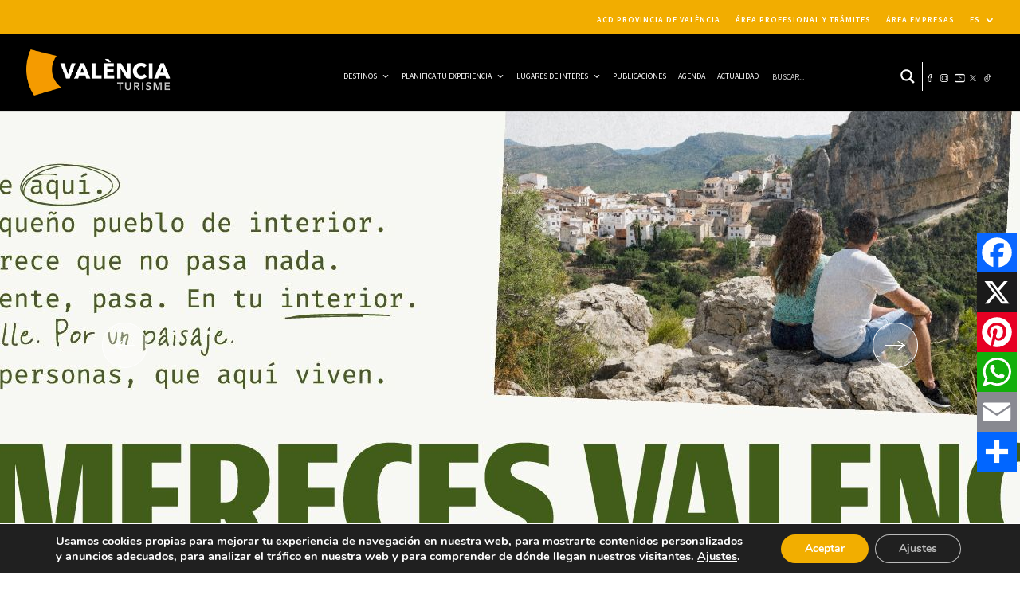

--- FILE ---
content_type: text/css
request_url: https://turisme.dival.es/wp-content/themes/valencia-turismo-divi/style.css?ver=4.26.0
body_size: 9881
content:
/*
Theme Name: Valencia turismo divi
Theme URI: http://www.elegantthemes.com/gallery/divi/
Template: Divi
Author: medios y proyectos
Description: Smart. Flexible. Beautiful. Divi is the most powerful theme in our collection.
Tags: responsive-layout,one-column,two-columns,three-columns,four-columns,left-sidebar,right-sidebar,custom-background,custom-colors,featured-images,full-width-template,post-formats,rtl-language-support,theme-options,threaded-comments,translation-ready
Version: 1.0.1624013766
Updated: 2021-06-18 10:56:06

*/

/*iconos*/

@font-face {
  font-family: 'valenciaturismo';
  src: url('font/valenciaturismo.eot?1194135');
  src: url('font/valenciaturismo.eot?1194135#iefix') format('embedded-opentype'),
       url('font/valenciaturismo.woff2?1194135') format('woff2'),
       url('font/valenciaturismo.woff?1194135') format('woff'),
       url('font/valenciaturismo.ttf?1194135') format('truetype'),
       url('font/valenciaturismo.svg?1194135#valenciaturismo') format('svg');
  font-weight: normal;
  font-style: normal;
}
/* Chrome hack: SVG is rendered more smooth in Windozze. 100% magic, uncomment if you need it. */
/* Note, that will break hinting! In other OS-es font will be not as sharp as it could be */
/*
@media screen and (-webkit-min-device-pixel-ratio:0) {
  @font-face {
    font-family: 'valenciaturismo';
    src: url('../font/valenciaturismo.svg?27669216#valenciaturismo') format('svg');
  }
}
*/
[class^="icon-"]:before, [class*=" icon-"]:before {
  font-family: "valenciaturismo";
  font-style: normal;
  font-weight: normal;
  speak: never;

  display: inline-block;
  text-decoration: inherit;
  width: 1em;
  margin-right: .2em;
  text-align: center;
  /* opacity: .8; */

  /* For safety - reset parent styles, that can break glyph codes*/
  font-variant: normal;
  text-transform: none;

  /* fix buttons height, for twitter bootstrap */
  line-height: 1em;

  /* Animation center compensation - margins should be symmetric */
  /* remove if not needed */
  margin-left: .2em;

  /* you can be more comfortable with increased icons size */
  /* font-size: 120%; */

  /* Font smoothing. That was taken from TWBS */
  -webkit-font-smoothing: antialiased;
  -moz-osx-font-smoothing: grayscale;

  /* Uncomment for 3D effect */
  /* text-shadow: 1px 1px 1px rgba(127, 127, 127, 0.3); */
}

.icon-play:before { content: '\e800'; } /* '' */
.icon-facebook:before { content: '\e801'; } /* '' */
.icon-facebook:hover:before{ font-weight: bold; }
.icon-instagram:before { content: '\e802'; } /* '' */
.icon-instagram:hover:before { font-weight: bold; }
.icon-search:before { content: '\e803'; } /* '' */
.icon-twitter-x-logo:before { content: '\e804'; } /* '' */
.icon-twitter-x-logo:hover:before { font-weight: bold; }
.icon-tik-tok:before { content: '\e805'; } /* '' */
.icon-tik-tok:hover:before { font-weight: bold; }
.icon-twitter:before { content: '\e806'; } /* '' */
.icon-twitter:hover:before { font-weight: bold; }
.icon-youtube:before { content: '\e807'; } /* '' */
.icon-youtube:hover:before { font-weight: bold; }
.icon-anterior:before { content: '\e809'; } /* '' */
.icon-siguiente:before { content: '\e80a'; } /* '' */
.icon-linkedin:before { content: '\e80d'; } /* '' */
.icon-linkedin:hover:before { font-weight: bold; }

/* web general*/

body{
	font-family: 'Source Sans Pro', sans-serif;
}
	
.slider-1 .et-pb-arrow-next {
	font-size: 100px !important;
	right: 100px !important;
	border-radius: 100%;
	background-color: rgba(255,255,255,0.3);
}

ul.submenu_vt {
    display: flex;
    column-gap: 3em;
    justify-content: center;
}

ul.submenu_li{
	text-transform: uppercase;
}

ul.submenu_li a{
	color: #000;
}

ul.submenu_li a:hover{
	color: #e6b006;
}

table.table_info {
    width: auto !important;
}

table.table_info td {
    vertical-align: middle;
    height: 3em;
}

table.table_info td:first-child {
    padding-right: 1.5em !important;
}

table.table_info td svg {
    margin-bottom: -0.5em;
}

/*FORM NEWSLETTER*/
.form-newsletter div form{
	display:flex;
}


.et_pb_button::after,
.et_pb_button::before{
	opacity:1;
	position:unset;
}

.et_pb_contact_reset,
.et_pb_contact_submit{
	margin:0px!important;
}

.form-newsletter div.et_pb_contact form div.et_contact_bottom_container{
	height: 51px !important;
	width: 0%!important;
	margin-top: 0px;
	margin-bottom:7px!important
}

body #page-container .et_pb_section .et_pb_contact_form_0_tb_footer.et_pb_contact_form_container.et_pb_module .et_pb_button{
	padding-right: 2em!important;
	padding-left: 0.7em!important;
}

body #page-container .et_pb_section .et_pb_contact_form_0_tb_footer.et_pb_contact_form_container.et_pb_module .et_pb_button::after{
	position:absolute;
	top:0px;
}

.container-migas-plantilla span a,
.container-migas-plantilla span,
.container-migas-plantilla {
	color: black;
    text-transform: uppercase;
}


/*DIV PADRE IMAGENES DESTACADAS*/
.parent-destacadas-plantilla{
	margin-left: 10% !important;
	margin-right: 10% !important;
	text-align: center;
}

/*DESCRIPCION PLANTILLA*/

.parent-migas{
	padding: 10px 0;
}

/*ESTILOS DIV COMO HR*/
.separador{
	background-color: deeppink;
	width: 20%;
	height: 6px;
	margin: auto;
}
.separador-destinos{
	background-color: darkturquoise;
	width: 12%;
	height: 4px;
	margin: auto;
}

.separador-destinos2{
	background-color: goldenrod;
	width: 12%;
	height: 4px;
	margin: auto;
}

/*TITULO DESTINOS*/
.et_post_meta_wrapper>h1{
	border-bottom: solid 3px orange;
	width: 26%;
}


@media only screen and (min-width: 981px){
	
	.et-pb-arrow-prev:before,
	.et-pb-arrow-next:before {
		border-radius: 100%;
		background-color: rgba(255,255,255,0.3);
		font-size: 25px;
	    padding: 15px;
	    border: 1px solid;
	    font-family: 'valenciaturismo' !important;
	}

	.et-pb-arrow-prev:before{
		content: '\e809';
	}

	.et-pb-arrow-next:before{
		content: '\e80a';
	}

}

.et-pb-arrow-prev {
    left: 10% !important;
    opacity: 1;
}

.et-pb-arrow-next {
    right: 10% !important;
    opacity: 1;
}

/*más destinos*/


.links-mas-destinos {
    font-size: 20px;
    padding: 0 10%;
}


.links-mas-destinos a p{
	color: #fff;
	font-weight: 600;
	padding: 0.5em 1em;
}

.container-mas-destinos {
    display: grid;
    grid-template-columns: repeat(4, 1fr);
    grid-column-gap: 3%;
    margin-bottom: 3%;
}


/*FORM NEWSLETTER*/
.form-newsletter div form{
	display:flex;
}

.et_pb_button:after,
.et_pb_button:before{
	opacity:1;
	position:unset;
}

.et_pb_contact_reset,
.et_pb_contact_submit{
	margin:0px!important;
}

.form-newsletter div.et_pb_contact form div.et_contact_bottom_container{
	height: 51px !important;
	width: 0%!important;
	margin-top: 0px;
	margin-bottom:7px!important
}

body #page-container .et_pb_section .et_pb_contact_form_0_tb_footer.et_pb_contact_form_container.et_pb_module .et_pb_button{
	padding-right: 2em!important;
	padding-left: 0.7em!important;
}

body #page-container .et_pb_section .et_pb_contact_form_0_tb_footer.et_pb_contact_form_container.et_pb_module .et_pb_button::after{
	position:absolute;
	top:0px;
}


/*COLOR FLECHA DESPLEGABLE DESTINOS*/


/*DESTACADOS PLANTILLA*/
.destacados-plantilla{
	padding-top: 50px;
}

/*slider*/

.et_pb_slide_with_video {
    padding: 0;
}

.et_pb_slide_video {
    width: 100%;
}

/*home*/

.cta_planifica_experiencia {
    padding: 8%;
}

.cta_planifica_experiencia a.et_pb_button {
    margin-top: 0 !important;
}

.cta_planifica_experiencia .et_pb_promo_description {
    padding-bottom: 5px;
}

#agenda-slider .container_pre_agenda {
    margin: 0 2em;
    color: #000;
}

#agenda-slider .slick-next:before {
    content: '\35';
    font-family: 'ETmodules';
    font-size: 35px;
    border: 2px solid;
    border-radius: 100%;
    padding: 10px;
}

#agenda-slider .slick-prev:before {
    content: '\34';
    font-family: 'ETmodules';
    font-size: 35px;
    border: 2px solid;
    border-radius: 100%;
    padding: 10px;
}

#agenda-slider .slick-list.draggable {
    margin: 0 75px;
}

#agenda-slider .slick-prev {
    left: 0;
}

#agenda-slider .slick-next {
    right: 40px;
}

#agenda_home_title {
    padding: 2em;
    margin: 0 75px;
}

#agenda_home_title>h2 {
    font-size: 33px;
    font-weight: 600;
    color: #fff;
    width: fit-content;
    display: inline-block;
    margin-right: 10px;
}

#agenda_home_title>a {
    color: #fff;
    float: right;
    font-size: 12px;
    border-bottom: 3px solid #fff;
    padding: 2px;
}

@media only screen and (max-width: 980px){
	
	div#agenda-slider button {
	    display: none !important;
	}

	#agenda-slider .slick-list.draggable,
	#agenda_home_title {
	    margin: 0;
	}

}

.img_post_home {
    height: 390px;
    background-position: center;
    background-size: cover;
}

.container_text_post_home {
    background-color: #fff;
    width: 80%;
    margin: -10% auto 0;
    padding: 6%;
}

.container_text_post_home a{
	position: absolute;
	bottom: 6%;
}

.container_text_post_home a:hover{
	font-weight: bolder;
	font-size: 1.1em;
}

.container_text_post_home {
    font-size: 18px;
}

.type_post_home p {
    font-size: 18px;
    font-weight: 600;
    text-transform: uppercase;
    width: fit-content !important;
    padding-right: 50px;
    padding-bottom: 5px !important;
    border-bottom: solid 6px #DE9F00;
    margin-bottom: 25px;
}

.title_post_home {
    font-size: 24px;
    line-height: 1.2em;
    font-weight: 600;
    margin-bottom: 2em;
}

.content_post_home {
    font-size: 18px;
    line-height: 23px;
    padding: 35px 0px;
    border-bottom: 1px solid #707070;
    margin-bottom: 35px;
}

.content_post_home p{
	height: 5em;
    overflow: hidden;
}

@media only screen and (max-width: 980px){

	.container_text_post_home {
	    margin: 0;
	    width: 100%;
	}

	.img_post_home {
    	height: 300px;
    }

}

@media all and (max-width: 767px) {
	.img_post_home {
    	height: 250px;
    }
}

.post_propuestas{
	display: flex;
}

.post_propuestas_link{
	padding: 5%;
    position: relative;
    background-color: rgba(0,0,0,0.3);
    width: 70%;
    margin: 15% auto;
    border: solid 1px #fff;
}

.post_propuestas_container_title{

}

.post_propuestas_title{
	font-size: 24px;
	color: #fff;
	text-align: center;
}

/* rrss */

.a2a_kit.a2a_floating_style.a2a_vertical_style {
    position: fixed;
    top: 40% !important;
}

.a2a_floating_style {
    z-index: 99998 !important;
}

.a2a_vertical_style a{
	padding: 0!important;
}

.a2a_default_style .a2a_count, .a2a_default_style .a2a_svg, .a2a_floating_style .a2a_svg, .a2a_menu .a2a_svg, .a2a_vertical_style .a2a_count, .a2a_vertical_style .a2a_svg {
    border-radius: 0 !important;
}

/* volver arriba */

span.et_pb_scroll_top.et-pb-icon {
    background-color: #f2ad00;
    margin-right: 5px;
    padding: 5px;
    bottom: 10%;
}

.et_pb_scroll_top:before {
    font-size: 40px;
    font-weight: bold;
}

/* menu */

#mega-menu-wrap-primary-menu #mega-menu-primary-menu li.mega-menu-item-has-children li.mega-menu-item-has-children > a.mega-menu-link > span.mega-indicator {
	color: #f2ad00;
}

ul#et-secondary-nav {
    text-transform: uppercase;
}

.ajaxsearchpro {
	padding: 1px !important;
}

.asp_r .results .item::after {
	background-color: transparent;
}

.asp_res_text {
    line-height: 1.7em;
}

li.menu-comarcas>ul>li>ul {
    width: 70em !important;
    box-shadow: 0px 0px 7px 0px rgb(0 0 0 / 15%) !important;
    column-count: auto;
    column-width: 14em;
}

.menu-plan-experiencia>ul{
	background: linear-gradient(90deg, #f2ad00 45%, #fff 45%) !important;
}

.menu_destacados h4, 
.menu_destacados div {
    color: #fff !important;
}

div#ajaxsearchprores1_4 {
    left: auto !important;
    right: 0 !important;
}

li.mega-wpml-ls-menu-item  {
    display: none !important;
}

.mega-menu-item-search {
    margin-bottom: 1px !important;
}

@media only screen and (min-width: 981px){

	ul#mega-menu-primary-menu>li>ul.mega-sub-menu {
	    margin-top: 28px !important;
	}

	.et_fullwidth_secondary_nav #top-header .container{
		font-size: 16px;
		margin: 2px auto;
	}

	div#et-top-navigation {
	    float: right;
	    margin-left: 10%;
	}

	.mega-2-columns>ul {
	    display: grid !important;
	    grid-template-columns: 1fr 1fr;
	}

	.mega-menu-comarcas.mega-4-columns>ul {
	    display: grid;
	    grid-template-columns: 1fr 1fr 1fr 1fr;
	}


	.mega-menu-comarcas.mega-4-columns ul li .mega-indicator:after {
	    position: absolute !important;
	    right: -1em !important;
	}

	.mega-2-columns ul li,
	.mega-menu-comarcas.mega-4-columns ul li {
	    width: 100% !important;
	}

	.mega-2-columns>ul {
	    display: grid !important;
	    grid-template-columns: 1fr 1fr;
	}

	.mega-menu-comarcas.mega-4-columns>ul {
	    display: grid !important;
	    grid-template-columns: 1fr 1fr 1fr 1fr;
	}

	.mega-menu-comarcas.mega-4-columns>ul a{
		width: 100% !important;
	}

	.mega-menu-comarcas.mega-4-columns>ul>li {
	    width: 80% !important;
	    border-right: solid 2px #f2ad00 !important;
	}

	.mega-menu-comarcas>ul>li:nth-child(4n)>a {
	    border-right: none !important;
	}

	ul#mega-menu-primary-menu [class^="icon-"]:before, 
	ul#mega-menu-primary-menu [class*=" icon-"]:before{
		color: #fff;
		font-size: 18px;
		padding: 0 3px;
	}

	.mega-menu-item-search input[type=search] {
	    background-color: #000;
	    color: #fff !important;
	    font-size: 18px;
	}

	.mega-menu-item-search span.is-search-icon {
	    background-color: #000;
	    border: 0;
	}

	.mega-menu-item-search input[type=search]{
		padding: 0;
	}

	li.mega-menu-item-search {
	    border-right: solid 1px #fff !important;
	}

	#mega-menu-wrap-primary-menu #mega-menu-primary-menu > li.mega-menu-megamenu > ul.mega-sub-menu li.mega-menu-column > ul.mega-sub-menu ul.mega-sub-menu ul.mega-sub-menu{
		position: absolute;
		z-index: 1;
		background-color: #FFF;
		padding: 15px;
	}

	.menu_destacados{
		background-color: #f2ad00 !important ;
	}

	li.mega-menu-item-object-destino>a {
	    padding: 5px 2em 5px 0.5em !important;
	}

}

@media only screen and (max-width: 1920px){
	li.menu-comarcas>ul>li>ul{
		width: 58em !important;
	}
}

@media only screen and (max-width: 1890px){
	
	ul#mega-menu-primary-menu>li>a,
	ul#mega-menu-primary-menu>li>a .mega-sub-menu,
	ul#mega-menu-primary-menu [class^="icon-"]:before, 
	ul#mega-menu-primary-menu [class*=" icon-"]:before,
	.mega-menu-item-search input[type=search],
	.mega-menu-item-search input[type=search]::placeholder {
	    font-size: 16px !important;
	}


	#et-secondary-nav li{
		font-size: 14px;
	}

}

@media only screen and (max-width: 1800px){
	
	div#et-top-navigation {
	    padding-left: 0 !important;
	}

	.mega-menu-item-search input[type=search]{
		width: 10em !important;
	}

}

@media only screen and (max-width: 1650px){

	#mega-menu-wrap-primary-menu #mega-menu-primary-menu>li.mega-menu-item>a.mega-menu-link{
		padding-right: 50px !important;
	}

	#mega-menu-wrap-primary-menu #mega-menu-primary-menu li > a.mega-menu-link:before {
	    background-size: 40px 40px !important;
	    width: 40px !important;
	    height: 40px !important;
	}

}

@media only screen and (max-width: 1500px){

	#mega-menu-wrap-primary-menu #mega-menu-primary-menu>li.mega-menu-item>a.mega-menu-link{
		padding-right: 30px !important;
	}

	.mega-menu-item-search input[type=search]{
		width: 9em !important;
	}

	li.menu-comarcas>ul>li>ul {
	    width: 43em !important;
	    column-width: 12em;
	}

	ul#mega-menu-primary-menu>li>a,
	ul#mega-menu-primary-menu>li>a .mega-sub-menu,
	ul#mega-menu-primary-menu [class^="icon-"]:before, 
	ul#mega-menu-primary-menu [class*=" icon-"]:before,
	.mega-menu-item-search input[type=search],
	.mega-menu-item-search input[type=search]::placeholder,
	ul#et-secondary-nav li a {
	    font-size: 14px !important;
	}

}

@media only screen and (max-width: 1350px){

	ul#mega-menu-primary-menu [class^="icon-"]:before, 
	ul#mega-menu-primary-menu [class*=" icon-"]:before{
		padding: 0 2px;
	}

	ul#mega-menu-primary-menu>li>a,
	ul#mega-menu-primary-menu>li>a .mega-sub-menu,
	ul#mega-menu-primary-menu [class^="icon-"]:before, 
	ul#mega-menu-primary-menu [class*=" icon-"]:before,
	.mega-menu-item-search input[type=search],
	.mega-menu-item-search input[type=search]::placeholder,
	ul#et-secondary-nav li a {
	    font-size: 14px !important;
	}

	#mega-menu-wrap-primary-menu #mega-menu-primary-menu>li.mega-menu-item>a.mega-menu-link{
		padding-right: 5px !important;
	}

	.mega-menu-item-search input[type=search]{
		width: 7em !important;
	    margin-left: 5px;
	}

}

@media only screen and (max-width: 1280px){
	ul#mega-menu-primary-menu>li>a, 
	ul#mega-menu-primary-menu>li>a .mega-sub-menu, 
	ul#mega-menu-primary-menu [class^="icon-"]:before, 
	ul#mega-menu-primary-menu [class*=" icon-"]:before, 
	.mega-menu-item-search input[type=search], 
	.mega-menu-item-search input[type=search]::placeholder,
	ul#et-secondary-nav li a{
		font-size: 10px !important;
	}
}


@media only screen and (max-width: 1000px){

	li.mega-wpml-ls-menu-item {
	    display: inline-block !important;
	}
	
	ul#mega-menu-primary-menu>li>a,
	ul#mega-menu-primary-menu>li>a .mega-sub-menu,
	ul#mega-menu-primary-menu [class^="icon-"]:before, 
	ul#mega-menu-primary-menu [class*=" icon-"]:before,
	.mega-menu-item-search input[type=search],
	.mega-menu-item-search input[type=search]::placeholder,
	#mega-menu-wrap-primary-menu #mega-menu-primary-menu > li.mega-menu-megamenu > ul.mega-sub-menu > li.mega-menu-item li.mega-menu-item > a.mega-menu-link, #mega-menu-wrap-primary-menu #mega-menu-primary-menu > li.mega-menu-megamenu > ul.mega-sub-menu li.mega-menu-column > ul.mega-sub-menu > li.mega-menu-item li.mega-menu-item > a.mega-menu-link {
	    font-size: 18px !important;
	}

	.mobile_nav {
	    display: none;
	}

	li.mega-menu-item-rrss {
	    width: fit-content !important;
	    display: inline-block !important;
	    padding: 2em 1em 0 !important;
	}

	li.mega-menu-item-rrss a:before{
		color: #000 !important;
	}

	li.mega-menu-item-rrss a{
		font-size: 20px !important;
		font-weight: bold;
	}

	.menu-plan-experiencia>ul{
		background: #fff !important;
	}

	.menu_destacados h4, .menu_destacados div{
		color: #222 !important;
	}

	#mega-menu-wrap-primary-menu #mega-menu-primary-menu li.mega-menu-item.mega-menu-megamenu ul.mega-sub-menu li.mega-4-columns > ul.mega-sub-menu > li.mega-menu-item {
	    width: 50% !important;
	}

	li.menu-comarcas>ul>li>ul {
    	width: 90%!important;
    }

    div#ajaxsearchprores1_4{
    	width: 100%;
    	z-index: 9999999;
    }

    div#ajaxsearchprores1_4 .asp_content {
	    padding-left: 2em;
	    padding-right: 2em;
	}
}

@media all and (max-width: 767px) {

	#mega-menu-wrap-primary-menu #mega-menu-primary-menu li.mega-menu-item.mega-menu-megamenu ul.mega-sub-menu li.mega-4-columns > ul.mega-sub-menu > li.mega-menu-item,
	#mega-menu-wrap-primary-menu #mega-menu-primary-menu li.mega-menu-item.mega-menu-megamenu ul.mega-sub-menu li.mega-2-columns > ul.mega-sub-menu > li.mega-menu-item {
	    width: 100% !important;
	}

}


/* footer */

@media all and (max-width: 980px) {
	
	#logos_footer .et_pb_column_1_5 {
	    width: 16%;
    	margin: 0 2%;
	}

	.menu_footer_section .et_pb_module {
	    margin-bottom: 0.5em;
	}

}

@media all and (max-width: 767px) {
	
	#logos_footer .et_pb_column_1_5 {
	    width: 100%;
	}

}


/* plantilla */

.banner_plantillas{
}

.banner_plantillas .img_banner {
    background-position: center;
    background-size: cover;
    background-repeat: no-repeat;
}

.banner_plantillas .vid_banner, 
.banner_plantillas .img_banner{
	height: 70vh !important;
	position: relative;
}

.img_banner_osc:before{
	content: '';
    position: absolute;
    top: 0;
    bottom: 0;
    left: 0;
    right: 0;
    background-color: rgba(0,0,0,0.4);
}

#title_banner {
    text-shadow: 0 1px 3px rgb(0 0 0 / 30%);
    text-align: center;
    -webkit-animation-duration: .7s;
    -webkit-animation-delay: .9s;
    -webkit-animation-timing-function: ease-in-out;
    -webkit-animation-fill-mode: both;
    -moz-animation-duration: .7s;
    -moz-animation-delay: .9s;
    -moz-animation-timing-function: ease-in-out;
    -moz-animation-fill-mode: both;
    -o-animation-duration: .7s;
    -o-animation-delay: .9s;
    -o-animation-timing-function: ease-in-out;
    -o-animation-fill-mode: both;
    -ms-animation-duration: .7s;
    -ms-animation-delay: .9s;
    -ms-animation-timing-function: ease-in-out;
    -ms-animation-fill-mode: both;
    animation-duration: .7s;
    animation-delay: .9s;
    animation-timing-function: ease-in-out;
    animation-fill-mode: both;
    -webkit-animation-name: fadeBottom;
    animation-name: fadeBottom;
    position: absolute;
    width: 100%;
    top: 45%;
}

#title_banner #titulo>h2 {
    font-weight: 400;
    font-size: 46px;
    color: #fff;
}

#title_banner #subtitulo>h3 {
    font-weight: 400;
    font-size: 14px;
    color: #fff;
}

.title_content_plantilla h2 {
    font-size: 45px;
    line-height: 56px;
    font-weight: 600;
}

.data_contact_post_type table {
    margin-top: 18px !important;
    margin-bottom: 28px !important;
}

@media only screen and (max-width: 980px){

	.banner_plantillas .vid_banner video {
	    height: 100%;
	    max-width: fit-content;
	}
}


@media only screen and (min-width: 981px){

	.banner_plantillas .slick-prev{
		left: 10%;
		z-index: 9999;
	}

	.banner_plantillas .slick-next{
		right: 10%;
	    z-index: 9999;
	}

	.banner_plantillas .slick-prev:before, 
	.banner_plantillas .slick-next:before {
	    font-family: 'valenciaturismo' !important;
	    font-size: 40px;
	    line-height: 1;
	    opacity: 1;
	    color: #fff;
	    -webkit-font-smoothing: antialiased;
	    -moz-osx-font-smoothing: grayscale;
	    background-color: rgb(255,255,255,0.4);
	    border-radius: 50%;
	    padding: 15px;
	    border: solid 2px #fff;
	}

	.banner_plantillas .slick-prev:before{
		content: '\e809';
	}

	.banner_plantillas .slick-next:before{
		content: '\e80a';
	}

}

.single-destino p {
    font-size: 18px;
    font-weight: 400;
    line-height: 23px;
}

.migas-plantilla {
    color: black;
    text-transform: uppercase;
    font-size: 18px !important;
    font-weight: 400;
}

.links-plantilla{
	display: flex;
    padding: 10px 0;
}

.links-plantilla a {
    color: #fff;
    text-transform: uppercase;
    padding-left: 0.3em;
    font-size: 18px;
    font-weight: 600;
}

.links-localidades{
	margin-bottom: 50px;
}

.links-localidades a div {
    font-size: 16px;
}

.links-localidades a div {
    font-size: 16px;
    padding: 0 10px;
    border-left: solid 2px #fff;
    margin: 5px 0;
}

.links-localidades a:first-child div {
    border: 0;
}

.section_destacados img {
    padding: 30px 15% 70px;
    width: 100%;
}

.section_destacados p {
    padding: 14px 0 !important;
    font-size: 18px;
    line-height: 24px;
    font-weight: 400;
}

.section_destacados h3 {
    text-align: center;
    text-transform: uppercase;
    font-size: 22px;
    font-weight: bold;
    margin: 40px 0 20px;
}

.separador_data{
	width: 10%;
	height: 6px;
	margin: 0 auto 30px;
}

.header-content, 
.descripcion-plantilla,
.descripcion-plantilla2,
.container-links-plantilla,
.container-migas-plantilla {
    width: 80%;
    margin: auto;
}

.container-links-plantilla div {
    display: inline-block;
}

.container-links-plantilla a {
    margin-left: -3px;
    margin-right: 3px;
}
.descripcion-plantilla2 {
    padding: 80px 0px;
}

.descripcion-plantilla,
.descripcion-plantilla2{
	font-size: 18px;
	line-height: 24px;
	text-align: justify;
}

.title_plantilla{
	width: fit-content !important;
	padding-right: 50px;
}


h3.title_plantilla{
	font-size: 24px;
	font-weight: bold;
}

h1.title_plantilla {
    margin: 50px 0 40px;
    font-size: 37px;
    font-weight: 400;
    color: black !important;
    text-align: left; 
}

h1.title_second_plantilla {
    margin: 50px 0 40px;
    font-size: 45px;
    font-weight: 600;
    color: black !important;
    text-align: left; 
}

h1.title_experiencia{
	margin-bottom: 0.5em;
}

#subtitulo_experiencia>h3{
	font-weight: bold;
}

#fotos-publi-slider-variable-width{
	margin-top: 100px;
    height: 400px;
    width: 110% !important;
    margin-left: -5%;
}

.foto-publi-slider-variable img{
	height: 370px;
    margin: 15px;
}

#fotos-publi-slider-variable-width ul.slick-dots {
    display: none !important;
}

#fotos-publi-slider {
    margin-top: 100px;
    height: 400px;
    width: 110% !important;
    margin-left: -5%;
}

.foto-publi-slider {
    height: 370px;
    margin: 15px;
    background-repeat: no-repeat;
    background-position: center;
    background-size: cover;
}

#fotos-publi-slider-variable-width .slick-prev,
#fotos-publi-slider-variable-width .slick-next,
#fotos-publi-slider .slick-prev, 
#fotos-publi-slider .slick-next{
	top: -40px;
}

#fotos-publi-slider-variable-width .slick-prev,
#fotos-publi-slider .slick-prev{
	left: 15%;
}

#fotos-publi-slider-variable-width .slick-next,
#fotos-publi-slider .slick-next{
	right: 15%;
}

#fotos-publi-slider-variable-width .slick-prev:before,
#fotos-publi-slider-variable-width .slick-next:before,
#fotos-publi-slider .slick-prev:before, 
#fotos-publi-slider .slick-next:before {
    /*font-family: 'slick';*/
    font-family: 'valenciaturismo'!important;
    font-size: 40px;
    line-height: 1;
    opacity: .75;
    color: black;
    -webkit-font-smoothing: antialiased;
    -moz-osx-font-smoothing: grayscale;
}

.single-balneario #fotos-publi-slider .slick-prev:before, 
.single-balneario #fotos-publi-slider .slick-next:before{
	color: #1B889B;
}

#fotos-publi-slider-variable-width .slick-prev:before,
#fotos-publi-slider .slick-prev:before{
	content: '\e809';
}

#fotos-publi-slider-variable-width .slick-next:before,
#fotos-publi-slider .slick-next:before{
	content: '\e80a';
}

#direccion_plantilla {
    font-size: 22px;
    font-weight: 400;
    line-height: 28px;
    padding: 0;
}

#interes_plantilla,
#destacados_plantilla{
	padding: 0;
}

.data_desc_zona,
.data_lugares_interes,
.data_contact_post_type,
.text_agenda {
    text-align: justify;
}

.descripcion_playa{
	    padding-bottom: 5% !important;
}

.container_icono {
    min-height: 55px;
}

.icono_mapa{
	padding: 0;
}

.icono_mapa>div {
    padding: 0;
}

svg.line_descargas {
    vertical-align: middle;
    margin-right: 8px;
}

#direccion_plantilla a,
a.link_turist_info{
	color: #000;
}

.iframe_location iframe{
	margin-bottom: -5px;
}

#rutas_plantilla>div {
    padding-left: 1em;
    padding-right: 1em;

}

#rutas_plantilla>div {
    padding-left: 1em;
    padding-right: 1em;
    font-size: 22px;
    line-height: 28px;
    width: 100%;
}

.separador_ruta {
    width: 10% !important;
    height: 6px;
    margin: 60px 45% 0;
}

.title_ruta, 
.desc_ruta {
    padding-top: 2em;
}

.title_ruta {
    text-align: center;
    font-size: 22px;
    font-weight: 600;
    text-transform: uppercase;
}

#rutas_plantilla {
    padding-bottom: 75px;
    margin-bottom: 150px;
    border: 1px solid #707070;
}

.data_contact_restaurant table, 
.data_contact_restaurant tr, 
.data_contact_restaurant td,
.data_contact_alojamiento table, 
.data_contact_alojamiento tr, 
.data_contact_alojamiento td,
.data_contact_post_type table, 
.data_contact_post_type tr, 
.data_contact_post_type td,
.data_lugares_interes table, 
.data_lugares_interes tr,
.data_lugares_interes td{
    border: 0!important;
    padding: 5px 0!important;
}

.button_data_contact {
    color: #fff;
    padding: 0.7em 3em;
    width: fit-content;
    margin-top: 2em;
    font-size: 25px;
}

.data_contact_restaurant h4,
.data_contact_post_type h4,
.data_contact_alojamiento h4,
.data_lugares_interes h4{
	font-size: 25px;
	line-height: 32px;
	font-weight: 600;
}


.data_contact_alojamiento h4,
.data_contact_restaurant h4 {
    margin-top: 25px;
}

.data_contact_alojamiento h4:first-child,
.data_contact_restaurant h4:first-child {
    margin-top: 0;
}

.data_lugares_interes ul {
    margin-left: 0.5em;
}

.data_contact_restaurant p,
.data_contact_post_type p,
.data_contact_alojamiento p,
.data_lugares_interes p,
.data_lugares_interes li {
    font-size: 18px;
    line-height: 1.5em;
}

.header-content.title_restaurants h1,
.header-content.title_agenda h1,
.header-content.title_post_type h1 {
    display: inline-block;
    margin: 50px 0px 0px !important;
    padding-right: 5px;

}

.header-content.title_restaurants p,
.header-content.title_agenda p,
.header-content.title_post_type p {
    margin-bottom: 50px;
    font-size: 15px;
    line-height: 19px;
}

.data_contact_restaurant table svg,
.data_contact_post_type table svg {
    margin-right: 8px;
}

.text_agenda_date {
    margin-bottom: 20px;
    font-size: 24px;
    font-weight: bold;
}

.text_agenda{
	font-size: 18px;
}

.button_agenda {
    background-color: #de9f00;
    width: fit-content;
    color: #fff;
    padding: 0.7em 3em;
    font-size: 25px;
    margin-right: 15px;
}

.header-content.title_agenda p {
    margin-top: 10px;
}

#mas_info_plantilla{
	font-size: 22px;
	padding-top: 0;
}

.mod_pestanyas ul.et_pb_tabs_controls,
.mod_pestanyas .et_pb_tabs_controls li.et_pb_tab_active {
    background-color: #DE9F00;
}

.mod_pestanyas ul.et_pb_tabs_controls{
	display: flex;
    flex-direction: row;
    list-style: none;
    padding: 0;
}

.mod_pestanyas .et_pb_tabs_controls li a,
.mod_pestanyas .et_pb_tab_active a{
	color: #fff !important;
}

.mod_pestanyas .et_pb_tabs_controls li {
    border-right: 1px solid #fff;
    min-height: 1em !important;
    padding: 1em;
}

.mod_pestanyas .et_pb_tabs_controls li a{
	padding-bottom: 1em;
}

.mod_pestanyas .et_pb_module.et_pb_tabs {
    border: 1px solid #707070;
}

div#mas_info_plantilla .et_pb_tab_content {
    padding: 1em;
}


@media all and (max-width: 767px) {

	#mas_info_plantilla{
		font-size: 18px;
	}

	#mas_info_plantilla ul.et_pb_tabs_controls.clearfix {
	    display: inline-block;
	    width: 100%;
	} 

	.mod_pestanyas .et_pb_tabs_controls li{
		border:  0;
	}

	.mod_pestanyas .et_pb_tabs_controls li {
	    height: auto !important;
	    margin: 0;
	}

	ul.et_pb_tabs_controls:after{
		border-top: 0;
	}

}

/* planifica tu escapada */

.section_planifica {
    padding: 50px 40px;
}

.section_planifica>div {
    margin: 50px;
    border: solid 1px #fff;
    padding: 2em 1em 1em !important;
    min-height: 130px !important;
    display: flex;
    align-items: center;
}

.section_planifica>div>h3 {
    margin: auto;
}

table.mas_info_alojamientos {
    font-size: 18px;
    line-height: 24px;
}

table.mas_info_alojamientos tr, 
table.mas_info_alojamientos td {
    padding: 0 !important;
}


/* donde comer */

.filters {
    font-size: 18px;
}

p.title_filters {
    border-bottom: solid 2px #DE9F00;
    padding-top: 2em !important;
}

p.title_filters:first-child {
    padding-top: 1em !important;
}

.filters p {
	padding-bottom: 5px !important;
	padding-top: 1em;
}

.filters input[type=text],
.filters select, 
.filters button{
	font-size: 18px;
	margin-top: 5px;
}

.filters input[type=text]{
	width: 100%;
	border-color: #DE9F00;
	
}

.rest-select-row{
	position: relative;
}

.rest-select-row>select {
    border: 0;
    padding-left: 0;
    margin-left: -2px;
    margin-top: 0.2em;
    appearance: none;
	-webkit-appearance: none;
	-moz-appearance: none;
	display: inline-block;
	cursor: pointer;
  	padding: 7px 10px 7px 0;
  	height: 42px;
  	outline: 0; 
  	border: 0;
	border-radius: 0;
	font-size: 18px;
    position: relative;
    transition: all 0.25s ease;
    width: 100%;
}

.rest-select-row:first-child{
	margin-top: 1em;
}

.rest-select-row>select::-ms-expand {
    display: none;
}

.rest-select-row>select+i{
	position: absolute;
	right: 15px;
    top: calc(50% - -5px);
    width: 12px;
    height: 12px;
	display: block;
	border-left:1px solid #DE9F00;
	border-bottom:1px solid #DE9F00;
	transform: rotate(-45deg); /* Giramos el cuadrado */
	transition: all 0.25s ease;
}

.rest-checkbox-row>label {
    width: 100%;
    display: inline-block;
    padding-top: 1.2em;
    cursor: pointer;
    padding-right: 22px;
}

.rest-checkbox-row>i:before{
	content: '';
	background: transparent;
	border: 1px solid #DE9F00;
	width: 18px;
	height: 18px;
	text-align: center;
	vertical-align: middle;
	border-radius: 2px;
	display: inline-block;
	position: absolute;
	margin-top: 1.5em;
	margin-left: -25px;
	z-index: -1;
}

.rest-checkbox-row>input[type=checkbox] {
    transform: scale(1.5);
    display: none;
}

.rest-checkbox-row>input[type=checkbox]:checked+i:before{
	content: '✓';
}

.filters button{
	width: 100%;
	text-align: center;
	background-color: #DE9F00;
	border: 0;
	padding: 0.3em 1em;
	margin-top: 50px;
	color: #fff;
	cursor: pointer;
}

a.link_recetas_tradicionales {
    width: 100%;
    text-align: center;
    background-color: #DE9F00;
    display: inline-block;
    padding: 0.3em 1em;
    color: #fff;
    margin-top: 2em;
    text-transform: uppercase;
}

.container_grill {
    display: flex;
    align-items: flex-end;
    font-size: 18px;
}

.container_data_grill {
    width: 40%;
    align-self: start;
    min-height: 270px;
}

.container_img_grill {
    width: 45%;
    height: 250px;
    overflow: hidden;
    padding: 20px 10px 0;
    display: flex;
}

.container_img_grill>img {
    object-fit: cover;
    width: 100%;
}

.container_grill table,
.container_grill td{
	border: 0 !important;
	margin-bottom: 0!important;
}

td.name_grill {
    font-weight: bold;
}

td.table_icon_grill+td{
	padding-left: 0 !important;
}

table.table_info td.table_icon_grill svg {
    margin-bottom: -0.3em;
}

.separador_restaurant {
    width: 98%;
    display: inline-block;
    height: 25px;
    border-bottom: solid 1px #DE9F00;
    margin: 1% 2% 2%;;
}

.separador_restaurant:last-child{
	border-bottom: 0 !important;
}

.mas_info_restaurant a {
    color: #DE9F00;
}

.reservar_info_restaurant {
    padding: 0.2em 1em;
    background-color: #DE9F00;
    color: #fff;
    text-align: center;
    margin-top: 10px;
}

nav.pagination {
    font-size: 18px;
    text-align: center;
    display: flex;
    flex-direction: row;
    justify-content: center;
}

nav.pagination>a, 
nav.pagination>span {
    width: fit-content !important;
    margin-right: 0.5em !important;
    font-size: 1em;
}

nav.pagination>a, 
nav.pagination>span.dots{	
    font-weight: bold;
    color: #DE9F00 !important;
}

nav.pagination>span.page-numbers.current {
    font-size: 1.3em;
    margin-top: -0.1em;
}

@media only screen and (max-width: 1366px){
	 
	.filters button {
	    font-size: 20px;
	}

	.container_grill {
	    font-size: 16px;
	}

	.rest-checkbox-row>i:before {
	    margin-left: -20px;
	}

	.rest-select-row>select+i {
    	right: 4px;
    }

    .rest-select-row>select {
    	padding: 7px 0;
	}
}

@media only screen and (max-width: 1024px){
	
	.filters button {
	    font-size: 18px;
	}

}

@media only screen and (max-width: 980px){

	.container_grill {
	    display: inline-block;
	}

	.container_data_grill,
	.container_img_grill {
	    width: 50%;
	    display: inline-block;
	}

	.container_mas_info_restaurant {
	    width: 60%;
	    margin: 1em 20%;
	    text-align: center;
	}

}

@media all and (max-width: 767px) {
	
	.container_data_grill,
	.container_img_grill {
	    width: 100%;
	    display: inline-block;
	}

}

/*naturasleza*/

.parque_nat {
    height: 390px;
    background-size: cover;
    background-position: center;
    margin-bottom: 60px;
    display: inline-block;
    width: 100%;
    position: relative;
    transform: 0.5s;
}

.parque_nat:before{
	content: '';
    position: absolute;
    top: 0;
    bottom: 0;
    left: 0;
    right: 0;
    background-color: rgba(0,0,0,0.4);
}

.parque_nat_title {
    text-align: center;
    color: #fff;
    font-size: 35px;
    margin-bottom: 25px;
    margin-top: 140px;
    line-height: 40px;
    position: relative;
}

.parque_nat_link {
    background-color: #1B889B;
    padding: 0.8em 3em;
    text-align: center;
    width: fit-content;
    margin: auto;
    color: #fff;
    font-size: 22px;
    position: relative;
}

/* agenda */

.title_type_two>div>h1, 
.title_type_two>div>p {
    width: fit-content;
    display: initial;
    float: left;
}

.title_type_two svg {
    margin-top: 25px;
    margin-left: 10px;
}

.title_type_two h1 {
    font-size: 33px;
    font-weight: 600;
}

input#search_agenda {
    width: 100%;
}

input#date_agenda, 
#container_buscador_agenda select {
    width: 22%;
    margin-right: 4%;
    margin-top: 18px;
}

#container_buscador_agenda select#tipo_agenda {
    margin-right: 0;
}

div#container_buscador_agenda input, 
div#container_buscador_agenda select {
    padding: 0.5em;
    border: solid 1px #707070;
    font-size: 18px;
}

.agenda_aply_filters {
    font-size: 18px;
    padding: 0.5em 3em;
    color: #fff;
    background-color: #f2ad00;
    border: 0;
    margin-top: 20px;
    float: right;
    cursor: pointer;
}

div#container_buscador_agenda {
    display: inline-block;
    width: 100%;
    margin: 50px 0;
}

#container_agenda a {
    width: 31%;
    display: inline-block;
    margin-right: 3%;
    margin-bottom: 50px;
    color: #000;
    vertical-align: top;
}

#container_agenda a:nth-child(3n) {
    margin-right: 0;
}

.img_pre_agenda {
    height: 300px;
    display: flex;
}

.img_pre_agenda img {
    width: 100%;
    object-fit: cover;
}

.img_pre_agenda img:hover {
	filter: brightness(50%);
}

.text_pre_agenda, .date_pre_agenda {
    padding: 20px;
}

.container_pre_agenda {
    background-color: #fff;
}

span.title_per_agenda {
    font-size: 24px;
    font-weight: 600;
    display: inline-block;
    margin-bottom: 16px !important;
    margin-top: 8px;
    line-height: 1.2em;
}

.text_pre_agenda p {
    font-size: 15px;
    width: 80%;
    line-height: 24px;
    margin: 6px 0;
}

.text_pre_agenda {
    border-bottom: solid 1px #707070;
}

.date_pre_agenda {
    display: flex;
    width: 100%;
    align-items: center;
}

.date_pre_agenda span {
    padding: 0 1em;
    font-size: 20px;
}

@media all and (max-width: 767px) {
	.img_pre_agenda {
    	height: 250px;
    }

    #container_agenda a{
    	width: 100%;
    	margin-right: 0;
    }
}

/* estructura post types */
.three_col {
    display: grid;
    grid-template-columns: repeat(3, 1fr);
    grid-column-gap: 3%;
}

.three_col .post_type_two,
.three_col .post_type,
.three_col .post_type_three,
.three_col .post_propuestas{
    margin-bottom: 10%;
}

.two_col {
    display: grid;
    grid-template-columns: repeat(2, 1fr);
    grid-column-gap: 3%;
}

.two_col .post_type_two,
.two_col .post_type {
    margin-bottom: 7%;
}



/* post types */

.post_type {  
    width: 100%;
    /*min-height: 350px;*/
    background-size: cover;
    background-position: center;
    position: relative;
    display: flex;
    align-content: center;
}

.container_post_type_data,
.container_post_type_data_fiesta {
    padding: 5%;
    margin: 15% 10%;
    position: relative;
}

.container_post_type_data{    
    background-color: rgba(16,136,155,0.8);
    color: #fff;
}

.container_post_type_data:hover{	
    background-color: rgba(255,255,255, 0.8);
    color: rgba(16,136,155);
}

.post_type_title {
    text-align: center;
    font-size: 35px;
    margin-bottom: 25px;
    line-height: 1em;
    position: relative;
}

.post_type_link {
    text-align: center;
    width: 100%;
    margin: auto;    
    font-size: 22px;    
    position: relative;
}

.container_post_type_data_fiesta {
	background-color: rgba(242, 173, 0, 0.8);
	color: #fff;
}

.container_post_type_data_fiesta:hover {
	background-color: rgba(255,255,255, 0.8);
	color: rgba(242, 173, 0);
}

.pagination-section {
}

/* post type two */

.post_type_two{
    width: 100%;
    /*min-height: 450px;*/
    background-size: cover;
    background-position: center;
    padding: 12% 25px;    
    font-weight: 600;
    position: relative;
    display: grid;
    align-content: center;
}

.post_type_two:nth-child(2n) {
    margin-right: 0;
}

.post_type_two_text {
    position: relative;
    padding: 25px;
    background-color: rgba(0, 0, 0, 0.4);
	color: #fff;
}

.post_type_two_text a{
	color: #fff;
}

.post_type_two_text:hover a{
	/*background-color: rgba(255,255,255, 0.8);*/
	color: rgba(242, 173, 0);
}

.post_type_tipo_two {
    font-size: 18px;
    display: inline-block;
    margin-bottom: 24px;
}

span.post_type_line {
    width: 70px;
    border-top: solid 2px #fff;
    display: inline-block;
    margin-left: 15px;
    padding-bottom: 5px;
}

.post_type_two_text:hover  span.post_type_line{
	border-top: solid 2px #f2ad00;
}

.post_type_title_two {
    font-size: 35px;
    line-height: 47px;
    margin-bottom: 24px;
}

.post_type_link_two {
    font-size: 18px;
    color: #fff;
}

.post_type_two_text:hover .post_type_link_two{
	color: rgba(242, 173, 0);
} 

@media all and (max-width: 1300px) {
	
	.post_type_two {
	    height: 350px;
	}

	.post_type_title_two{
	    font-size: 24px;
	    line-height: 30px;
	    margin: 14px 0;
	    max-height: 5em;
    	overflow: hidden;
	}

	.post_type_title{
		font-size: 24px;
	    line-height: 30px;
	}

	.post_type_link{
		font-size: 18px;
	}

}

@media all and (max-width: 980px) {
	.post_type_two {
	    height: 300px !important;
	}
}

@media all and (max-width: 767px) {
	
	.post_type_two{
	    width: 100% !important;
	}

}

/*  descargas  */

.container_descargas {
    display: grid;
    grid-template-columns: repeat(3, 1fr);
    grid-column-gap: 3%;
    margin-bottom: 5%;
}

.descarga{
	display: flex;
	flex-direction: column;
    color: #fff;
    padding: 30px;    
    font-weight: 600;
    position: relative;
    background-color:#DE9F00;
    margin-bottom: 10%;
}

.descarga_text{
	width: 100%;
    bottom: 0;
    left: 0;
    padding-top: 20px;
}

.descarga_text>div{
	float: left;
    font-size: 24px;
    font-weight: 600;
    width: 90%;
    line-height: 47px;
}

.descarga_text>div:nth-child(2){
	min-height: 2.5em;
}

.descarga_text>a{
	float: right;
	width: 10%;
	position: absolute;
    bottom: 30px;
    right: 30px;
    text-align: right;
}

.descarga_img {
    display: flex;
    width: 100%;
}

.descarga_img>img {
    object-fit: cover;
    width: 100%;
}

.title_module_descargas h2 {
	font-size: 37px;
	line-height: 47px;
}

@media all and (max-width: 980px) {
	.descarga_text div {
	    font-size: 22px;
	}
}

@media all and (max-width: 767px) {
	.descarga {
	    width: 100%;
	}
}


/* blog */

.divider_blog {
    text-align: center;
    margin-bottom: 50px;
}

.post_type_one {
    height: 850px;
}

.post_type_three {
    width: 100%;
    background-position: center;
    background-size: cover;
    display: grid;
    color: #fff;
    padding: 12% 50px;
    font-weight: 600;
    position: relative;
    align-content: center;
}

.post_type_three:nth-child(3n) {
    margin-right: 0;
}

.post_type_three_text {
    position: relative;
}

.post_type_three_text>span.post_type_line {
    width: 50px;
    margin-left: 10px;
    padding-bottom: 3px;
}

.post_type_title_three {
    font-size: 21px;
    line-height: 27px;
    padding: 10px 0;
}

.post_type_link_three {
    font-size: 18px;
}

.post_type_tipo_three {
    font-size: 11px;
    display: inline-block;
    font-weight: 600;
}

.post_type_ono_text {
    text-align: center;
    padding: 15% 0;
}

.post_type_tipo_one, 
.posty_type_date_one {
    font-size: 25px;
    color: #fff;
    font-weight: 600;
    display: inline-block;
}

.post_type_tipo_one {
    margin-left: 10%;
}

.post_type_ono_text span.post_type_line {
    margin: 0 15px;
    border-top: solid 5px #DE9F00;
}

.post_type_title_one {
    font-size: 75px;
    color: #fff;
    padding: 4% 0;
    line-height: 90px;
}

.post_type_link_one {
    font-size: 20px;
    font-weight: 600;
}

/*.post_type_three:before,
.post_type_two:before,
.post_type_one:before,
.post_type:before {
    content: '';
    position: absolute;
    top: 0;
    bottom: 0;
    left: 0;
    right: 0;
    background: radial-gradient(rgba(0,0,0,0.4), transparent);
}*/

.link_view_more_post {
    text-align: center;
    margin: 25px 0 50px;
}

.link_view_more_post a {
    background-color: #E09900;
    color: #fff;
    padding: 1em 2em;
    display: inline-block;
    font-size: 1.2em;
}

@media all and (max-width: 1300px) {

	.post_type_title_three {
	    font-size: 20px;
	    line-height: 24px;
	    margin: 14px 0;
	    max-height: 5em;
    	overflow: hidden;
	}

	.post_type_three {
	    height: 240px;
	}

}

@media all and (max-width: 980px) {
	
	.post_type_title_three{
		padding: 0;
	}

	.post_type_title_one {
	    font-size: 30px;
	    line-height: 35px;
	}

	.post_type_one {
	    height: 450px;
	}

	.post_type_three {
	    height: 220px !important;
	}
}


/*@media all and (max-width: 767px) {

	.post_type_three{
	    width: 100% !important;
	}

}*/

@media all and (max-width: 980px) {
	
	.three_col,
	.container_descargas  {
	    grid-template-columns: repeat(2, 1fr);
	}

	.three_col .post_type_two, 
	.three_col .post_type, 
	.three_col .post_type_three, 
	.descarga,
	.three_col  .post_propuestas {
		margin-bottom: 7%;
	}

	.two_col {
	    grid-template-columns: 1fr;
	}

}

@media all and (max-width: 767px) {
	
	.three_col,
	.container_descargas  {
	    grid-template-columns: 1fr;
	}

	.post_type {
	    width: 100%;
	}

	.post_type_title {
	    font-size: 30px;
	}

	.post_type_link {
	    padding: 0.5em 2em;
	}

}

/*--------------------------------------search results*/

.search-results #left-area {
    width: 100%;
    padding: 0 !important;
    display: grid;
   	grid-template-columns: 1fr 1fr 1fr;
}

.search-results div#sidebar {
    display: none;
}

.search-results .container:before {
    background: transparent !important;
}

.search-results #left-area article {
    padding: 1em 2em;
}

.search-results #left-area article a {
    height: 250px;
    overflow: hidden;
}

.search-results #left-area article a img {
    object-fit: cover;
    height: 100%;
}

.search-results #left-area .pagination.clearfix {
    grid-column: 1/4;
    grid-row: 5;
    margin-bottom: 2%;
}


/* Área de empresa */

div#container_empresas ul {
    padding: 0;
}

div#container_empresas ul li {
    list-style: none;
    margin-bottom: 0.2em;
    background-color: #f1f1f1;
    text-align: center;
}

div#container_empresas a {
    color: #000;
    font-size: 18px;
}


/* lugares de interes */


.container_lsi {
  	display: grid;
  	grid-template-columns: repeat(3, 1fr);
    grid-column-gap: 2em;
}

.container_li {
    margin-bottom: 2em;
    padding: 10% 5%;
    background-position: center !important;
    background-size: cover !important;
    box-shadow: 0px 0px 0px 1px rgba(0, 0, 0, 0.1);
}

.container_li_inf {
    background-color: rgba(0,0,0,0.4);
    padding: 2em 1em;
    text-align: center;
}

.container_li_inf:hover{	
    background-color: rgba(0,0,0,0.6);
}

.container_li_inf h2,
.container_li_inf p{
	color: #fff;
	font-weight: 400;
	line-height: 1.2em;
}

.container_li_inf:hover h2,
.container_li_inf:hover p{
	color:#f2ad00;
}

.datos_li>div{
	padding: 0.5em 0;
	position: relative;
}

.datos_li>div>h4, .datos_li>div>p {
    display: inline-block;
    font-size: 18px;
    padding-right: 1em;
    padding-bottom: 0;
}

.datos_li>div>h4{
	font-weight: bold;
	margin-right: 1em;
}

.datos_li>div>h4:after{
	font-family: 'ETmodules';
	content: "\24";
	padding-left: 0.5em;
	position: absolute;
    bottom: 0.6em;
}

.redes_li {
    padding-bottom: 5%;
}

ul.link-redes {
    list-style: none;
    display: flex;
    justify-content: center;
    column-gap: 2em;
    font-size: 1.5em;
    padding-bottom: 4em;
}

ul.link-redes a {
    color: #000;
    font-size: 30px;
}

.titulo_redes h3 {
    text-align: center;
    text-transform: uppercase;
    font-size: 22px;
    font-weight: bold;
    margin: 40px 0;
}

--- FILE ---
content_type: text/css
request_url: https://turisme.dival.es/wp-content/et-cache/6/et-core-unified-tb-119-deferred-6.min.css?ver=1759100574
body_size: 1887
content:
div.et_pb_section.et_pb_section_0_tb_footer{background-image:url(https://turisme.dival.es/wp-content/uploads/2021/06/daniel-wallace-386738-unsplash.jpeg)!important}.et_pb_image_0_tb_footer,.et_pb_image_1_tb_footer,.et_pb_image_2_tb_footer,.et_pb_image_3_tb_footer,.et_pb_image_4_tb_footer{text-align:center}.et_pb_image_1_tb_footer .et_pb_image_wrap{display:block}.et_pb_section_1_tb_footer.et_pb_section{padding-bottom:0px;background-color:#000000!important}.et_pb_image_5_tb_footer{width:65%;text-align:left;margin-left:0}.et_pb_text_1_tb_footer.et_pb_text,.et_pb_text_2_tb_footer.et_pb_text,.et_pb_text_3_tb_footer.et_pb_text,.et_pb_text_4_tb_footer.et_pb_text,.et_pb_text_5_tb_footer.et_pb_text{color:#FFFFFF!important}.et_pb_text_1_tb_footer,.et_pb_text_3_tb_footer{font-size:20px}.et_pb_text_2_tb_footer,.et_pb_text_4_tb_footer{line-height:1.3em;line-height:1.3em}.et_pb_row_2_tb_footer.et_pb_row{padding-bottom:5px!important;padding-left:10%!important;margin-left:0px!important;margin-right:auto!important;padding-bottom:5px;padding-left:10%}@media only screen and (max-width:980px){.et_pb_image_0_tb_footer .et_pb_image_wrap img,.et_pb_image_1_tb_footer .et_pb_image_wrap img,.et_pb_image_2_tb_footer .et_pb_image_wrap img,.et_pb_image_3_tb_footer .et_pb_image_wrap img,.et_pb_image_4_tb_footer .et_pb_image_wrap img,.et_pb_image_5_tb_footer .et_pb_image_wrap img{width:auto}}@media only screen and (max-width:767px){.et_pb_row_0_tb_footer.et_pb_row{padding-right:25%!important;padding-left:25%!important;padding-right:25%!important;padding-left:25%!important}.et_pb_image_0_tb_footer .et_pb_image_wrap img,.et_pb_image_1_tb_footer .et_pb_image_wrap img,.et_pb_image_2_tb_footer .et_pb_image_wrap img,.et_pb_image_3_tb_footer .et_pb_image_wrap img,.et_pb_image_4_tb_footer .et_pb_image_wrap img,.et_pb_image_5_tb_footer .et_pb_image_wrap img{width:auto}}.et_pb_section_0.et_pb_section,.et_pb_section_1.et_pb_section{padding-top:0px;padding-bottom:0px}.et_pb_row_0.et_pb_row{padding-top:0px!important;padding-bottom:0px!important;padding-top:0px;padding-bottom:0px}.et_pb_row_0,body #page-container .et-db #et-boc .et-l .et_pb_row_0.et_pb_row,body.et_pb_pagebuilder_layout.single #page-container #et-boc .et-l .et_pb_row_0.et_pb_row,body.et_pb_pagebuilder_layout.single.et_full_width_page #page-container #et-boc .et-l .et_pb_row_0.et_pb_row,.et_pb_slider_0{width:100%;max-width:100%}.et_pb_slide_1,.et_pb_slide_2,.et_pb_slide_3,.et_pb_slide_4{background-color:#de9f00}.et_pb_slider_0,.et_pb_slider_0 .et_pb_slide{height:600px}.et_pb_slider_0.et_pb_slider{overflow-x:hidden;overflow-y:hidden}.et_pb_section_2.et_pb_section{padding-bottom:0px}.et_pb_row_1,body #page-container .et-db #et-boc .et-l .et_pb_row_1.et_pb_row,body.et_pb_pagebuilder_layout.single #page-container #et-boc .et-l .et_pb_row_1.et_pb_row,body.et_pb_pagebuilder_layout.single.et_full_width_page #page-container #et-boc .et-l .et_pb_row_1.et_pb_row{width:60%}.et_pb_text_0{font-size:18px;padding-top:0px!important}.et_pb_section_3.et_pb_section{padding-top:0px;background-color:#f2f2f2!important}.et_pb_divider_0,.et_pb_divider_1{background-color:#E09900;height:6px;width:70px}.et_pb_divider_0:before,.et_pb_divider_1:before{border-top-color:RGBA(0,0,0,0)}.et_pb_text_1 h2,.et_pb_text_5 h2{font-size:35px}.et_pb_row_3.et_pb_row{padding-top:0px!important;padding-top:0px}.et_pb_text_2.et_pb_text,.et_pb_text_3.et_pb_text,.et_pb_text_4.et_pb_text,.et_pb_text_6.et_pb_text,.et_pb_text_7.et_pb_text{color:#FFFFFF!important}.et_pb_text_2 h3{font-size:45px;color:#FFFFFF!important}.et_pb_text_2{background-color:rgba(0,0,0,0.05);height:505px;padding-top:232px!important;padding-right:0px!important;padding-bottom:232px!important;padding-left:0px!important;margin-right:0px!important;margin-left:0px!important;transition:background-color 300ms ease 0ms,background-image 300ms ease 0ms}.et_pb_text_2:hover{background-image:url(https://turisme.dival.es/wp-content/uploads/2024/05/Vista-general-Albaida_1BJA.jpg);background-color:rgba(61,61,61,0.4)}.et_pb_text_3{font-size:12px;background-color:rgba(0,0,0,0.05);height:250px;padding-top:86px!important;padding-right:0px!important;padding-bottom:86px!important;padding-left:0px!important;margin-top:0px!important;margin-right:0px!important;margin-bottom:5px!important;margin-left:0px!important;width:100%;transition:background-color 300ms ease 0ms,background-image 300ms ease 0ms}.et_pb_text_3 ul li,.et_pb_text_3 h1,.et_pb_text_4 ul li,.et_pb_text_4 h1,.et_pb_text_6 ul li,.et_pb_text_6 h1,.et_pb_text_7 ul li,.et_pb_text_7 h1,.et_pb_cta_1.et_pb_promo .et_pb_button_wrapper{text-align:center}.et_pb_text_3 h3,.et_pb_text_4 h3{font-size:40px;color:#FFFFFF!important;text-align:center}.et_pb_text_3:hover{background-image:url(https://turisme.dival.es/wp-content/uploads/2021/09/9.-Playas-Puig-scaled.jpg);background-color:rgba(0,0,0,0.4)}.et_pb_text_4{font-size:12px;background-color:rgba(0,0,0,0.05);height:250px;padding-top:86px!important;padding-right:0px!important;padding-bottom:86px!important;padding-left:0px!important;margin-top:5px!important;margin-right:0px!important;margin-bottom:5px!important;margin-left:0px!important;width:100%;transition:background-color 300ms ease 0ms,background-image 300ms ease 0ms}.et_pb_text_4:hover{background-image:url(https://turisme.dival.es/wp-content/uploads/2022/01/PT_CHULILLA_vb_0013-scaled.jpg);background-color:rgba(0,0,0,0.4)}.et_pb_section_4.et_pb_section{padding-top:0px}.et_pb_cta_1.et_pb_promo{background-blend-mode:multiply;background-image:url(https://turisme.dival.es/wp-content/uploads/2021/10/TURISMO-CULTURAL_monumentos.jpg);min-height:100%;transition:background-color 300ms ease 0ms,background-image 300ms ease 0ms}.et_pb_cta_1.et_pb_promo:hover{background-blend-mode:multiply;background-image:url(https://turisme.dival.es/wp-content/uploads/2021/10/TURISMO-CULTURAL_monumentos.jpg);background-color:rgba(0,0,0,0.4)}.et_pb_cta_1,.et_pb_cta_2,.et_pb_cta_3{width:100%;margin:0 auto;max-width:100%;margin:0 auto}body #page-container .et_pb_section .et_pb_cta_1.et_pb_promo .et_pb_promo_button.et_pb_button{color:#FFFFFF!important;border-width:0px!important;border-radius:0px;background-color:#ed0ed3}body #page-container .et_pb_section .et_pb_cta_1.et_pb_promo .et_pb_promo_button.et_pb_button,body #page-container .et_pb_section .et_pb_cta_1.et_pb_promo .et_pb_promo_button.et_pb_button:hover,body #page-container .et_pb_section .et_pb_cta_2.et_pb_promo .et_pb_promo_button.et_pb_button,body #page-container .et_pb_section .et_pb_cta_2.et_pb_promo .et_pb_promo_button.et_pb_button:hover,body #page-container .et_pb_section .et_pb_cta_3.et_pb_promo .et_pb_promo_button.et_pb_button,body #page-container .et_pb_section .et_pb_cta_3.et_pb_promo .et_pb_promo_button.et_pb_button:hover{padding:0.3em 1em!important}body #page-container .et_pb_section .et_pb_cta_1.et_pb_promo .et_pb_promo_button.et_pb_button:before,body #page-container .et_pb_section .et_pb_cta_1.et_pb_promo .et_pb_promo_button.et_pb_button:after,body #page-container .et_pb_section .et_pb_cta_2.et_pb_promo .et_pb_promo_button.et_pb_button:before,body #page-container .et_pb_section .et_pb_cta_2.et_pb_promo .et_pb_promo_button.et_pb_button:after,body #page-container .et_pb_section .et_pb_cta_3.et_pb_promo .et_pb_promo_button.et_pb_button:before,body #page-container .et_pb_section .et_pb_cta_3.et_pb_promo .et_pb_promo_button.et_pb_button:after{display:none!important}.et_pb_cta_2.et_pb_promo{background-blend-mode:multiply;background-image:url(https://turisme.dival.es/wp-content/uploads/2021/10/TURISMO-ACTIVO-scaled.jpg);min-height:100%;transition:background-color 300ms ease 0ms,background-image 300ms ease 0ms}.et_pb_cta_2.et_pb_promo:hover{background-blend-mode:multiply;background-image:url(https://turisme.dival.es/wp-content/uploads/2021/10/TURISMO-ACTIVO-scaled.jpg);background-color:rgba(0,0,0,0.4)}body #page-container .et_pb_section .et_pb_cta_2.et_pb_promo .et_pb_promo_button.et_pb_button{color:#FFFFFF!important;border-width:0px!important;border-radius:0px;background-color:#c69b0b}.et_pb_cta_3.et_pb_promo{background-blend-mode:multiply;background-image:url(https://turisme.dival.es/wp-content/uploads/2022/02/paella_valenciana.jpeg);min-height:100%;transition:background-color 300ms ease 0ms,background-image 300ms ease 0ms}.et_pb_cta_3.et_pb_promo:hover{background-blend-mode:multiply;background-image:url(https://turisme.dival.es/wp-content/uploads/2022/02/paella_valenciana.jpeg);background-color:rgba(0,0,0,0.4)}body #page-container .et_pb_section .et_pb_cta_3.et_pb_promo .et_pb_promo_button.et_pb_button{color:#FFFFFF!important;border-width:0px!important;border-radius:0px;background-color:#E09900}.et_pb_section_5.et_pb_section{padding-top:80px;padding-bottom:80px;background-color:#E09900!important}.et_pb_code_0{padding-bottom:2%}.et_pb_section_6.et_pb_section{padding-top:80px;padding-bottom:0px;background-color:#f2f2f2!important}.et_pb_section_7.et_pb_section{padding-top:0px;padding-bottom:80px;background-color:#f2f2f2!important}body #page-container .et_pb_section .et_pb_button_0{font-size:20px}body #page-container .et_pb_section .et_pb_button_0:after{font-size:1.6em}body.et_button_custom_icon #page-container .et_pb_button_0:after{font-size:20px}.et_pb_button_0,.et_pb_button_0:after{transition:all 300ms ease 0ms}.et_pb_section_8.et_pb_section{padding-top:80px;padding-bottom:80px;background-color:#FFFFFF!important}.et_pb_text_6{font-size:9px;background-blend-mode:multiply;background-image:url(https://turisme.dival.es/wp-content/uploads/2021/06/filmvalencia.jpeg);background-color:RGBA(0,0,0,0);padding-top:86px!important;padding-bottom:86px!important;margin-right:7px!important;margin-left:7px!important;transition:background-color 300ms ease 0ms,background-image 300ms ease 0ms}.et_pb_text_6 h3,.et_pb_text_7 h3{font-size:26px;color:#FFFFFF!important;text-align:center}.et_pb_text_6:hover{background-blend-mode:multiply;background-image:url(https://turisme.dival.es/wp-content/uploads/2021/06/filmvalencia.jpeg);background-color:rgba(0,0,0,0.4)}.et_pb_text_7{font-size:9px;background-image:url(https://turisme.dival.es/wp-content/uploads/2021/06/fondo-tros-al-plat.jpeg);background-color:RGBA(0,0,0,0);padding-top:86px!important;padding-bottom:86px!important;margin-right:7px!important;margin-left:7px!important;transition:background-color 300ms ease 0ms,background-image 300ms ease 0ms}.et_pb_text_7:hover{background-image:url(https://turisme.dival.es/wp-content/uploads/2021/06/fondo-tros-al-plat.jpeg);background-color:rgba(0,0,0,0.4)}.et_pb_slider .et_pb_slide_0{background-image:url(https://turisme.dival.es/wp-content/uploads/2025/01/DIPU_SLIDE-WEB.jpg)}.et_pb_slider .et_pb_slide_1{background-image:url(https://turisme.dival.es/wp-content/uploads/2025/02/DIPU_CAS_SLIDE-WEB-01.jpg);background-color:#de9f00}.et_pb_slider .et_pb_slide_2{background-image:url(https://turisme.dival.es/wp-content/uploads/2025/02/DIPU_CAS_SLIDE-WEB-02.jpg);background-color:#de9f00}.et_pb_slider .et_pb_slide_3{background-image:url(https://turisme.dival.es/wp-content/uploads/2025/02/DIPU_CAS_SLIDE-WEB-03.jpg);background-color:#de9f00}.et_pb_slider .et_pb_slide_4{background-image:url(https://turisme.dival.es/wp-content/uploads/2025/02/DIPU_CAS_SLIDE-WEB-04.jpg);background-color:#de9f00}.et_pb_divider_0.et_pb_module,.et_pb_divider_1.et_pb_module{margin-left:auto!important;margin-right:auto!important}@media only screen and (min-width:981px){.et_pb_text_2{width:99%}}@media only screen and (max-width:980px){.et_pb_slider_0,.et_pb_slider_0 .et_pb_slide{height:400px}.et_pb_text_2,.et_pb_text_4{height:auto}.et_pb_text_3{height:auto;margin-top:5px!important}body #page-container .et_pb_section .et_pb_button_0:after{display:inline-block;opacity:0}body #page-container .et_pb_section .et_pb_button_0:hover:after{opacity:1}.et_pb_text_6{margin-top:7px!important;margin-bottom:7px!important}.et_pb_text_7{margin-top:7px!important;margin-right:7px!important;margin-bottom:7px!important;margin-left:7px!important}.et_pb_slider .et_pb_slide_0{background-image:url(https://turisme.dival.es/wp-content/uploads/2025/01/DIPU_TABLET-WEB.jpg);background-color:initial}.et_pb_slider .et_pb_slide_1{background-image:url(https://turisme.dival.es/wp-content/uploads/2025/02/DIPU_CAS_TABLET-WEB-01.jpg)}.et_pb_slider .et_pb_slide_2{background-image:url(https://turisme.dival.es/wp-content/uploads/2025/02/DIPU_CAS_TABLET-WEB-02.jpg)}.et_pb_slider .et_pb_slide_3{background-image:url(https://turisme.dival.es/wp-content/uploads/2025/02/DIPU_CAS_TABLET-WEB-03.jpg)}.et_pb_slider .et_pb_slide_4{background-image:url(https://turisme.dival.es/wp-content/uploads/2025/02/DIPU_CAS_TABLET-WEB-04.jpg)}}@media only screen and (max-width:767px){.et_pb_slider_0,.et_pb_slider_0 .et_pb_slide{height:300px}.et_pb_text_2,.et_pb_text_3,.et_pb_text_4{height:auto}body #page-container .et_pb_section .et_pb_button_0:after{display:inline-block;opacity:0}body #page-container .et_pb_section .et_pb_button_0:hover:after{opacity:1}.et_pb_slider .et_pb_slide_1{background-image:url(https://turisme.dival.es/wp-content/uploads/2025/02/DIPU_CAS_MOVIL-WEB-01.jpg)}.et_pb_slider .et_pb_slide_2{background-image:url(https://turisme.dival.es/wp-content/uploads/2025/02/DIPU_CAS_MOVIL-WEB-02.jpg)}.et_pb_slider .et_pb_slide_3{background-image:url(https://turisme.dival.es/wp-content/uploads/2025/02/DIPU_CAS_MOVIL-WEB-03.jpg)}.et_pb_slider .et_pb_slide_4{background-image:url(https://turisme.dival.es/wp-content/uploads/2025/02/DIPU_CAS_MOVIL-WEB-04.jpg)}}

--- FILE ---
content_type: image/svg+xml
request_url: https://turisme.dival.es/wp-content/uploads/2022/01/exterior.svg
body_size: 2455
content:
<?xml version="1.0" encoding="UTF-8"?> <svg xmlns="http://www.w3.org/2000/svg" id="exterior" width="50" height="50.001" viewBox="0 0 50 50.001"><path id="Trazado_49" data-name="Trazado 49" d="M44.758,19.859h10.68a3.56,3.56,0,0,0,.342-7.1,5.538,5.538,0,0,0-10.091-2.3,4.747,4.747,0,1,0-.931,9.4Zm0-7.911a3.158,3.158,0,0,1,1.046.178.791.791,0,0,0,.966-.388,3.955,3.955,0,0,1,7.481,1.783c0,.011,0,.022,0,.034a.791.791,0,0,0,.9.787,2.012,2.012,0,0,1,.284-.021,1.978,1.978,0,0,1,0,3.955H44.758a3.164,3.164,0,0,1,0-6.329Z" transform="translate(-36.847 -7.992)" fill="#de9f00"></path><path id="Trazado_50" data-name="Trazado 50" d="M300.758,91.859h10.68a3.56,3.56,0,0,0,.342-7.1,5.538,5.538,0,0,0-10.091-2.3,4.747,4.747,0,1,0-.931,9.4Zm0-7.911a3.158,3.158,0,0,1,1.046.178.791.791,0,0,0,.966-.388,3.955,3.955,0,0,1,7.481,1.783c0,.011,0,.022,0,.034a.791.791,0,0,0,.9.787,2.01,2.01,0,0,1,.284-.021,1.978,1.978,0,0,1,0,3.955h-10.68a3.164,3.164,0,1,1,0-6.329Z" transform="translate(-266.58 -72.872)" fill="#de9f00"></path><path id="Trazado_51" data-name="Trazado 51" d="M57.876,207.227,41.134,180.95a4.888,4.888,0,0,0-8.206,0l-10.01,15.711L19.57,191.4a.814.814,0,0,0-1.367,0l-2.946,4.623v-9.6l4.313,3.627a.817.817,0,0,0,1.137-.085.781.781,0,0,0-.087-1.116l-5.364-4.51v-1.9l3.516,2.875a.817.817,0,0,0,1.136-.1.781.781,0,0,0-.1-1.114l-4.548-3.718v-2l1.935,1.424a.817.817,0,0,0,1.129-.158.781.781,0,0,0-.161-1.108l-3.226-2.373a.82.82,0,0,0-.968,0l-3.226,2.373a.781.781,0,0,0-.161,1.108.817.817,0,0,0,1.129.158l1.935-1.424v2L9.1,184.1a.781.781,0,0,0-.1,1.114.817.817,0,0,0,1.136.1l3.516-2.875v1.9l-5.364,4.51a.781.781,0,0,0-.087,1.115.817.817,0,0,0,1.137.085l4.313-3.627v12.135l-5.522,8.667a.778.778,0,0,0-.022.8.808.808,0,0,0,.706.407H57.193a.808.808,0,0,0,.706-.407A.778.778,0,0,0,57.876,207.227Zm-41.452-.372H10.26l8.626-13.539,3.082,4.837Zm25.446,0v-6.191l4.313,3.627a.817.817,0,0,0,1.137-.085.781.781,0,0,0-.087-1.116l-5.364-4.51v-1.9l3.516,2.875a.817.817,0,0,0,1.136-.1.781.781,0,0,0-.1-1.114l-4.548-3.718v-2l1.935,1.424a.817.817,0,0,0,1.129-.158.781.781,0,0,0-.161-1.108L41.548,190.4a.82.82,0,0,0-.968,0l-3.226,2.373a.781.781,0,0,0-.161,1.108.817.817,0,0,0,1.129.158l1.935-1.424v2l-4.548,3.718a.781.781,0,0,0-.1,1.114.817.817,0,0,0,1.136.1l3.516-2.875v1.9l-5.364,4.51a.781.781,0,0,0-.087,1.115.817.817,0,0,0,1.137.085l4.313-3.627v6.191H18.325L34.3,181.788a3.26,3.26,0,0,1,5.472,0l15.971,25.067Z" transform="translate(-7.999 -158.436)" fill="#de9f00"></path></svg> 

--- FILE ---
content_type: image/svg+xml
request_url: https://turisme.dival.es/wp-content/uploads/2022/01/golf-1.svg
body_size: 1335
content:
<?xml version="1.0" encoding="UTF-8"?> <svg xmlns="http://www.w3.org/2000/svg" id="golf" width="52.75" height="52.75" viewBox="0 0 52.75 52.75"><path id="Trazado_170" data-name="Trazado 170" d="M29.375,63.824C14.582,63.824,3,58.393,3,51.412S14.582,39,29.375,39,55.75,44.43,55.75,51.412,44.168,63.824,29.375,63.824Zm0-23.272c-13.459,0-24.824,4.972-24.824,10.86s11.365,10.86,24.824,10.86S54.2,57.3,54.2,51.412,42.834,40.551,29.375,40.551Z" transform="translate(-3 -11.074)" fill="#de9f00"></path><path id="Trazado_171" data-name="Trazado 171" d="M30.776,44.89A.776.776,0,0,1,30,44.114V3.776a.776.776,0,1,1,1.551,0V44.114A.776.776,0,0,1,30.776,44.89Z" transform="translate(-9.055 -3)" fill="#de9f00"></path><path id="Trazado_172" data-name="Trazado 172" d="M25.169,19.3a.853.853,0,0,1-.31-.062L5.465,10.707A.748.748,0,0,1,5.543,9.3L24.936,3.089a.771.771,0,0,1,1.008.7V18.526A.776.776,0,0,1,25.169,19.3ZM7.963,10.11l16.43,7.23V4.85Z" transform="translate(-3.449 -3.012)" fill="#de9f00"></path><path id="Trazado_173" data-name="Trazado 173" d="M49.784,59.586a3.954,3.954,0,0,1-4.2-3.638,3.954,3.954,0,0,1,4.2-3.638,3.954,3.954,0,0,1,4.2,3.638A3.954,3.954,0,0,1,49.784,59.586Zm0-5.725a2.429,2.429,0,0,0-2.653,2.087,2.73,2.73,0,0,0,5.306,0A2.429,2.429,0,0,0,49.784,53.861Z" transform="translate(-12.549 -14.058)" fill="#de9f00"></path></svg> 

--- FILE ---
content_type: image/svg+xml
request_url: https://turisme.dival.es/wp-content/uploads/2021/06/LOGO-FIRA.svg
body_size: 11203
content:
<?xml version="1.0" encoding="utf-8"?>
<svg xmlns="http://www.w3.org/2000/svg" xmlns:xlink="http://www.w3.org/1999/xlink" width="140.625" height="45" viewBox="0 0 140.625 45">
  <image id="LOGO_FIRA" data-name="LOGO FIRA" width="140.625" height="45" xlink:href="[data-uri]"/>
</svg>


--- FILE ---
content_type: image/svg+xml
request_url: https://turisme.dival.es/wp-content/uploads/2022/09/transporte2-1.svg
body_size: 4787
content:
<?xml version="1.0" encoding="UTF-8"?> <svg xmlns="http://www.w3.org/2000/svg" xmlns:xlink="http://www.w3.org/1999/xlink" version="1.1" id="Capa_1" x="0px" y="0px" viewBox="0 0 480 418.9" style="enable-background:new 0 0 480 418.9;" xml:space="preserve"> <style type="text/css"> .st0{fill:#DEA827;} </style> <g> <g> <rect x="65.4" y="265.9" class="st0" width="51" height="12.7"></rect> </g> </g> <g> <g> <rect x="155" y="126" class="st0" width="15.9" height="15.9"></rect> </g> </g> <g> <g> <rect x="186.7" y="126" class="st0" width="15.9" height="15.9"></rect> </g> </g> <g> <g> <rect x="218.6" y="126" class="st0" width="15.9" height="15.9"></rect> </g> </g> <g> <g> <rect x="250.4" y="126" class="st0" width="15.9" height="15.9"></rect> </g> </g> <g> <g> <path class="st0" d="M418.1,147.5l-24.7-24.7c-18.3-18.3-43.1-28.5-68.9-28.7h-61.6l-37.4-59.8c-1.5-2.3-4-3.8-6.7-3.8h-23.9 c-4.4,0-8,3.5-8,8c0,0.7,0.1,1.3,0.2,1.9l13.4,53.7H137l-22.2-73.8c-1-3.4-4.1-5.7-7.6-5.7H67.4c-4.4,0-8,3.5-8,8v79.5h0.1 c0,2,0.8,4.1,2.3,5.6l49.7,49.7C132,178,160,189.6,189,189.6h2.2l-19.8,44.5c-1.8,4,0,8.8,4.1,10.5c0.2,0.1,0.5,0.2,0.7,0.2 l23.9,8c3.3,1.1,7.1-0.1,9-3l42.1-60.2h149.4c13.6,0,24.7-11,24.7-24.6C425.4,158.4,422.7,152.2,418.1,147.5z M214.2,46.5 L244,94.2h-27.2l-11.8-47.7H214.2z M75.5,30.6h25.9l19.1,63.6H75.6V30.6H75.5z M199.5,235.9l-9.9-3.3l26.2-58.8H243L199.5,235.9z M408.8,168.2c-1.4,3.3-4.5,5.5-8.2,5.5H262.4l2.4-3.4c2.5-3.6,1.6-8.5-1.9-11c-1.4-0.9-3-1.5-4.5-1.5h-47.7c-3.2,0-6,1.8-7.3,4.8 l-5,11.1h-9.2c-24.9,0-48.7-9.9-66.3-27.5l-36.2-36.1h237.7c17.3,0.1,34.2,5.7,48.2,15.9H314V142h76l16.8,16.8 C409.4,161.3,410.1,165,408.8,168.2z"></path> </g> </g> <g> <g> <path class="st0" d="M159.7,401.4c-4-4.3-9.4-7.1-15.2-7.9l24.3-68.1c1.2-3.3-0.6-7-3.9-8.2h-0.1l-15.5-5.2l-12.1-66.4 c-0.6-3-3.2-5.2-6.3-5.2h-25.4v-19.1c0-3.5-2.9-6.4-6.4-6.4H73.6c-3.5,0-6.4,2.9-6.4,6.4v19.1H41.7c-3.1,0-5.7,2.2-6.3,5.2 L23.3,312l-15.5,5.2c-3.3,1.1-5.1,4.7-4,8.1v0.1l24.3,68.1c-5.8,0.8-11.2,3.6-15.2,7.9c-2.3,2.9-5.8,4.6-9.5,4.7v12.7 c6.9,0,13.5-3,18.1-8.1c2.3-2.9,5.8-4.6,9.5-4.7c1.3,0,2.7,0.2,3.9,0.7c0.1,0,0.1,0.1,0.1,0.1c2,1,3.8,2.3,5.4,3.9 c4.7,5.1,11.3,7.9,18.2,8c6.9,0,13.5-3,18.1-8.1c4-5.2,11.5-6.2,16.7-2.2c0.8,0.6,1.6,1.4,2.2,2.2c4.6,5.1,11.2,8,18.1,8.1 c6.9,0,13.5-2.9,18.2-8c1.5-1.6,3.3-2.9,5.3-3.9c0.1,0,0.1-0.1,0.1-0.1c1.3-0.5,2.6-0.8,3.9-0.7c3.7,0.1,7.2,1.8,9.5,4.7 c4.7,5.1,11.2,8,18.1,8.1v-12.7C165.5,406,162,404.3,159.7,401.4z M80,227.6h12.7v12.8H80V227.6z M80,394.2 c-4.5,1.4-8.5,3.9-11.7,7.2c-4,5.2-11.5,6.2-16.8,2.2c-0.8-0.6-1.6-1.4-2.2-2.2c-2-1.9-4.2-3.6-6.5-5.1l-24.7-69.1L80,306.6V394.2 z M84.3,291.7l-47.1,15.7l9.9-54.3h78.6l9.8,54.3l-47.2-15.7C87.1,291.3,85.7,291.3,84.3,291.7z M130,396.4 c-2.3,1.4-4.5,3.1-6.5,5c-4,5.2-11.5,6.2-16.7,2.2c-0.8-0.6-1.6-1.4-2.2-2.2c-3.2-3.4-7.3-5.9-11.8-7.3v-87.6l61.9,20.6L130,396.4 z"></path> </g> </g> <g> <g> <rect x="282.2" y="126" class="st0" width="15.9" height="15.9"></rect> </g> </g> <g> <g> <path class="st0" d="M223.8,365.4c-14.7,0-26.7,12-26.7,26.7c0,14.7,12,26.7,26.7,26.7s26.7-12,26.7-26.7 C250.6,377.4,238.6,365.4,223.8,365.4z M223.8,408.2c-8.8,0-16-7.2-16-16s7.2-16,16-16s16,7.2,16,16 C239.9,401,232.7,408.2,223.8,408.2z"></path> </g> </g> <g> <g> <path class="st0" d="M384.2,365.4c-14.7,0-26.7,12-26.7,26.7c0,14.7,12,26.7,26.7,26.7c14.7,0,26.7-12,26.7-26.7 C410.9,377.4,398.9,365.4,384.2,365.4z M384.2,408.2c-8.8,0-16-7.2-16-16s7.2-16,16-16c8.8,0,16,7.2,16,16 C400.2,401,393,408.2,384.2,408.2z"></path> </g> </g> <g> <g> <path class="st0" d="M400.2,333.3h-9c-3.3,0-6.5-1.1-9.1-3.2l-42.1-33.7c-4.7-3.8-10.7-5.9-16.7-5.9H246c-9,0-17.3,4.4-22.2,11.9 l-9.1,13.7c-2.7,4.1-7.3,6.5-12.2,6.5c-14.7,0-26.7,12-26.7,26.7v21.4c0,14.7,12,26.7,26.7,26.7c3,0,5.3-2.4,5.3-5.3 s-2.4-5.3-5.3-5.3c-8.8,0-16-7.2-16-16v-21.4c0-8.8,7.2-16,16-16c8.5,0,16.4-4.2,21.1-11.3l9.1-13.7c3-4.5,8-7.1,13.3-7.1h77.3 c3.6,0,7.2,1.3,10,3.5l42.1,33.7c4.5,3.6,10.1,5.6,15.8,5.6h9c15.7,0,21.4,16,21.4,26.7c0,10.5-8.1,16-16,16c-3,0-5.3,2.4-5.3,5.3 s2.4,5.3,5.3,5.3c15.2,0,26.7-11.5,26.7-26.7C432.3,352.6,421.1,333.3,400.2,333.3z"></path> </g> </g> <g> <g> <path class="st0" d="M362.8,386.8H245.2c-3,0-5.3,2.4-5.3,5.3s2.4,5.3,5.3,5.3h117.6c3,0,5.3-2.4,5.3-5.3S365.8,386.8,362.8,386.8 z"></path> </g> </g> <g> <g> <path class="st0" d="M352.1,333.3H304v-16c0-3-2.4-5.3-5.3-5.3s-5.3,2.4-5.3,5.3v21.4c0,3,2.4,5.3,5.3,5.3h53.5 c3,0,5.3-2.4,5.3-5.3S355.1,333.3,352.1,333.3z"></path> </g> </g> <g> <g> <path class="st0" d="M277.3,333.3h-34.1l6.8-13.6c1.3-2.6,0.2-5.8-2.4-7.2c-2.7-1.3-5.8-0.3-7.2,2.4l-10.7,21.4 c-0.8,1.6-0.7,3.6,0.2,5.2c1,1.6,2.7,2.5,4.5,2.5h42.8c3,0,5.3-2.4,5.3-5.3S280.2,333.3,277.3,333.3z"></path> </g> </g> <g> <g> <path class="st0" d="M320.1,354.7h-10.7c-3,0-5.3,2.4-5.3,5.3s2.4,5.3,5.3,5.3h10.7c3,0,5.3-2.4,5.3-5.3S323,354.7,320.1,354.7z"></path> </g> </g> </svg> 

--- FILE ---
content_type: image/svg+xml
request_url: https://turisme.dival.es/wp-content/uploads/2022/01/fuegos-artificiales-2.svg
body_size: 6564
content:
<?xml version="1.0" encoding="UTF-8"?> <!-- Generator: Adobe Illustrator 25.0.1, SVG Export Plug-In . SVG Version: 6.00 Build 0) --> <svg xmlns="http://www.w3.org/2000/svg" xmlns:xlink="http://www.w3.org/1999/xlink" version="1.1" id="Capa_1" x="0px" y="0px" viewBox="0 0 351.7 351.7" style="enable-background:new 0 0 351.7 351.7;" xml:space="preserve"> <style type="text/css"> .st0{fill:#F2AD00;} </style> <g> <g> <path class="st0" d="M291.9,8.7c0-0.5-0.5-1-1-1l-7.7-0.5l-3.1-6.7c0-0.5-0.5-0.5-1-0.5c-0.5,0-1,0.5-1,0.5l-3.6,6.7l-7.2,1 c-0.5,0-1,0.5-1,1s0,1,0.5,1.5l4.6,4.6l-1.5,7.2c0,0.5,0,1,0.5,1s1,0.5,1.5,0l6.7-3.6l6.7,3.6h0.5c0.5,0,0.5,0,0.5,0 c0.5-0.5,0.5-0.5,0.5-1l-1-7.2l5.6-5.1C291.9,9.7,291.9,9.2,291.9,8.7z"></path> </g> </g> <g> <g> <path class="st0" d="M43.6,60.9l-6.1-3.6l-1-7.2c0-0.5-0.5-1-1-1c-0.5,0-1,0-1.5,0.5l-5.1,5.6l-7.2-1c-0.5,0-1,0-1,0.5 c-0.5,0.5-0.5,1,0,1.5l3.1,5.6L20,68.6c0,0.5,0,1,0,1.5s1,0.5,1,0.5l7.2-1.5l5.1,5.1c0,0,0.5,0.5,1,0.5h0.5c0.5,0,1-0.5,1-1l1-7.2 l6.7-3.6c0.5,0,0.5-0.5,0.5-1C44.1,61.4,43.6,60.9,43.6,60.9z"></path> </g> </g> <g> <g> <path class="st0" d="M342.1,281.6l-6.1-4.1l-0.5-7.7c0-0.5-0.5-1-0.5-1c-0.5,0-1,0-1.5,0l-5.6,4.6l-7.2-2c-0.5,0-1,0-1.5,0.5 c-0.5,0.5-0.5,1,0,1.5l2.6,6.7l-4.1,6.1c-0.5,0.5-0.5,1,0,1.5c0,0.5,0.5,0.5,1,0.5l7.7-0.5l4.6,5.6c0,0.5,0.5,0.5,1,0.5 c0,0,0,0,0.5,0s1-0.5,1-1l2-7.2l7.2-2.6c0.5,0,1-0.5,1-1C342.6,282.1,342.6,281.6,342.1,281.6z"></path> </g> </g> <g> <g> <path class="st0" d="M33.8,226.3c0-0.5,0-1-0.5-1l-6.1-4.1l-0.5-7.7c0-0.5-0.5-1-0.5-1c-0.5,0-1,0-1.5,0l-5.6,4.6l-7.2-1.5 c-0.5,0-1,0-1.5,0.5s-0.5,1,0,1.5l2.6,6.7l-4.1,6.1c-0.5,0.5-0.5,1,0,1.5c0,0.5,0.5,0.5,1,0.5l7.7-0.5l4.6,5.6 c0,0.5,0.5,0.5,1,0.5c0,0,0,0,0.5,0s1-0.5,1-1l2-7.2l7.2-2.6C33.8,227.3,33.8,226.8,33.8,226.3z"></path> </g> </g> <g> <g> <path class="st0" d="M72.2,332.8c-1,0-1-0.5-1.5-0.5l-7.7-1.5l-3.1-6.7c0-0.5-0.5-0.5-1-0.5c-0.5,0-1,0.5-1,0.5l-3.6,6.7l-7.2,1 c-0.5,0-1,0.5-1,1s0,1,0.5,1.5l5.1,5.1l-1.5,7.2c0,0.5,0,1,0.5,1c0.5,0.5,1,0.5,1.5,0l6.7-3.6l6.7,3.6h0.5c0.5,0,0.5,0,0.5,0 c0.5-0.5,0.5-0.5,0.5-1l-1-7.2l5.6-5.1C72.2,333.8,72.2,333.3,72.2,332.8z"></path> </g> </g> <g> <g> <path class="st0" d="M174.6,0c-3.1,0-5.1,2-5.1,5.1V149c0,3.1,2.6,5.1,5.1,5.1c3.1,0,5.1-2,5.1-5.1V5.1C179.8,2,177.7,0,174.6,0z"></path> </g> </g> <g> <g> <path class="st0" d="M174.6,226.3c-3.1,0-5.1,2-5.1,5.1v115.2c0,3.1,2,5.1,5.1,5.1c3.1,0,5.1-2,5.1-5.1V231.4 C179.8,228.4,177.7,226.3,174.6,226.3z"></path> </g> </g> <g> <g> <path class="st0" d="M162.4,130l-21.5-59.9c-1-2.6-4.1-4.1-6.7-3.1c-2.6,1-3.6,4.1-2.6,6.7l21.5,59.9c0.5,2,2.6,3.6,4.6,3.6 c0.5,0,1,0,1.5-0.5C161.8,135.7,163.4,132.6,162.4,130z"></path> </g> </g> <g> <g> <path class="st0" d="M133.7,52.7L126,34.3c-1-2.6-4.1-4.1-6.7-3.1s-4.1,4.1-3.1,6.7l7.7,18.9c1,2,2.6,3.1,4.6,3.1c0.5,0,1,0,2-0.5 C133.2,58.4,134.7,55.3,133.7,52.7z"></path> </g> </g> <g> <g> <path class="st0" d="M217.1,286.7l-27.6-78.3c-1-2.6-4.1-4.1-6.7-3.1c-2.6,1-4.1,4.1-3.1,6.7l28.2,78.3c0.5,2,2.6,3.6,4.6,3.6 c0.5,0,1,0,1.5-0.5C216.6,292.4,218.2,289.3,217.1,286.7z"></path> </g> </g> <g> <g> <path class="st0" d="M167.5,164.4L75.3,52.2c-2-2-5.1-2.6-7.2-0.5s-2.6,5.1-0.5,7.2l92.2,111.6c1,1,2.6,2,4.1,2c1,0,2-0.5,3.1-1 C169,169.5,169.5,166.4,167.5,164.4z"></path> </g> </g> <g> <g> <path class="st0" d="M281.6,308.2L210,220.2c-2-2-5.1-2.6-7.2-0.5s-2.6,5.1-0.5,7.2l71.7,87.6c1,1,2.6,2,4.1,2c1,0,2-0.5,3.1-1 C283.2,313.3,283.7,310.3,281.6,308.2z"></path> </g> </g> <g> <g> <path class="st0" d="M130.1,147.5L59.4,105c-2.6-1.5-5.6-0.5-7.2,1.5c-1.5,3.1-1,6.1,1.5,7.7l70.7,42.5c1,0.5,1.5,0.5,2.6,0.5 c1.5,0,3.6-1,4.6-2.6C133.2,152.1,132.1,149,130.1,147.5z"></path> </g> </g> <g> <g> <path class="st0" d="M301.1,251.9l-115.2-68.6c-2.6-1.5-5.6-0.5-7.2,1.5c-1.5,2.6-0.5,5.6,1.5,7.2L295,260.6 c1,0.5,1.5,0.5,2.6,0.5c1.5,0,3.6-1,4.6-2.6C304.2,256.5,303.7,253.4,301.1,251.9z"></path> </g> </g> <g> <g> <path class="st0" d="M128.6,166.4L14.4,143.9c-2.6-0.5-5.6,1-6.1,4.1c-0.5,3.1,1,5.6,4.1,6.1l114.2,22.5c0.5,0,0.5,0,1,0 c2.6,0,4.6-1.5,5.1-4.1C133.2,170,131.6,166.9,128.6,166.4z"></path> </g> </g> <g> <g> <path class="st0" d="M326.2,206.8l-99.3-19.5c-3.1-0.5-5.6,1-6.1,4.1c-0.5,2.6,1,5.6,4.1,6.1l99.3,19.5c0.5,0,0.5,0,1,0 c2.6,0,4.6-1.5,5.1-4.1C330.8,210.4,329.3,207.4,326.2,206.8z"></path> </g> </g> <g> <g> <path class="st0" d="M275,160.8L205.4,171c-2.6,0.5-4.6,3.1-4.1,5.6c0.5,2.6,2.6,4.6,5.1,4.6h0.5l69.6-10.2c2.6-1,4.1-3.6,4.1-6.1 C280.1,162.3,277.6,160.3,275,160.8z"></path> </g> </g> <g> <g> <path class="st0" d="M154.2,183.8c-0.5-2.6-3.1-4.6-5.6-4.1l-81.9,11.8c-2.6,0.5-4.6,3.1-4.1,5.6s2.6,4.6,5.1,4.6h0.5l81.9-12.3 C152.6,188.9,154.7,186.4,154.2,183.8z"></path> </g> </g> <g> <g> <path class="st0" d="M306.2,161.3c-0.5-2.6-3.1-4.6-5.6-4.1l-6.1,1c-2.6,0.5-4.6,3.1-4.1,5.6s2.6,4.6,5.1,4.6c0-0.5,0-0.5,0.5-0.5 l6.1-1C304.7,166.4,306.7,163.8,306.2,161.3z"></path> </g> </g> <g> <g> <path class="st0" d="M54.8,198.7c-0.5-2.6-3.1-4.6-5.6-4.1l-6.1,0.5c-2.6,0.5-4.6,3.1-4.1,5.6s2.6,4.6,5.1,4.6h0.5l6.1-1 C53.3,203.8,55.3,201.2,54.8,198.7z"></path> </g> </g> <g> <g> <path class="st0" d="M322.6,100.9c-1.5-2.6-4.6-3.6-7.2-2l-95.7,51.7c-2.6,1.5-3.6,4.6-2,7.2c1,1.5,2.6,2.6,4.6,2.6 c1,0,1.5,0,2.6-0.5l95.7-51.7C323.1,106.5,324.1,103.4,322.6,100.9z"></path> </g> </g> <g> <g> <path class="st0" d="M136.8,202.2c-1.5-2.6-4.6-3.6-7.2-2l-95.7,51.7c-2.6,1.5-3.6,4.6-2,7.2c1,1.5,2.6,2.6,4.6,2.6 c1,0,1.5,0,2.6-0.5l95.7-51.7C137.3,207.9,138.3,204.8,136.8,202.2z"></path> </g> </g> <g> <g> <path class="st0" d="M272.4,72.2c-2-2-5.1-1.5-7.2,0.5l-83.5,92.7c-2,2-1.5,5.1,0.5,7.2c1,0.5,2,1,3.6,1s2.6-0.5,3.6-1.5 l83.5-92.7C275,77.3,274.5,74.2,272.4,72.2z"></path> </g> </g> <g> <g> <path class="st0" d="M170.5,185.3c-2-2-5.1-1.5-7.2,0.5l-84,92.2c-2,2-1.5,5.1,0.5,7.2c1,1,2,1.5,3.6,1.5s2.6-0.5,3.6-1.5 l83.5-92.7C172.6,190.5,172.6,187.4,170.5,185.3z"></path> </g> </g> <g> <g> <path class="st0" d="M76.3,290.8c-2-2.6-5.1-2-7.2,0L60,301.1c-2,2-1.5,5.1,0.5,7.2c1,1,2,1.5,3.6,1.5s2.6-0.5,3.6-1.5l9.2-10.2 C78.9,295.9,78.4,292.9,76.3,290.8z"></path> </g> </g> <g> <g> <path class="st0" d="M295.5,46.6c-2-2-5.1-1.5-7.2,0.5l-9.2,9.7c-2,2-1.5,5.1,0.5,7.2c1,1,2,1.5,3.6,1.5s2.6-0.5,3.6-1.5l9.2-10.2 C298,51.7,297.5,48.6,295.5,46.6z"></path> </g> </g> <g> <g> <path class="st0" d="M238.6,25.6c-2.6-1-5.6,0-6.7,2.6l-34.3,84c-1.5,3.1,0,5.6,2.6,6.7c0.5,0.5,1.5,0.5,2,0.5c2,0,4.1-1,4.6-3.1 l34.3-84C242.2,29.7,241.2,26.6,238.6,25.6z"></path> </g> </g> <g> <g> <path class="st0" d="M165.4,210.4c-2.6-1-5.6,0-6.7,2.6l-42,101.4c-1,2.6,0,5.6,2.6,6.7c0.5,0.5,1.5,0.5,2,0.5c2,0,4.1-1,4.6-3.1 l42-101.4C169.5,214.5,168,212,165.4,210.4z"></path> </g> </g> </svg> 

--- FILE ---
content_type: image/svg+xml
request_url: https://turisme.dival.es/wp-content/uploads/2022/01/beach1.svg
body_size: 6794
content:
<?xml version="1.0" encoding="UTF-8"?> <!-- Generator: Adobe Illustrator 25.0.1, SVG Export Plug-In . SVG Version: 6.00 Build 0) --> <svg xmlns="http://www.w3.org/2000/svg" xmlns:xlink="http://www.w3.org/1999/xlink" version="1.1" id="Capa_1" x="0px" y="0px" viewBox="0 0 512 512" style="enable-background:new 0 0 512 512;" xml:space="preserve"> <style type="text/css"> .st0{fill:#DEA827;} </style> <g> <path class="st0" d="M463,383.1c-17.4,0-32.7,9.1-41.4,22.8c-8.7-13.7-24-22.8-41.4-22.8c-17.4,0-32.7,9.1-41.4,22.8 c-8.7-13.7-24-22.8-41.4-22.8c-15.9,0-30.1,7.6-39,19.4l-77-197L330,147.5c3.9-1.5,5.8-5.9,4.3-9.8c-14.5-37.1-46-64.4-88.8-77 c-4-1.2-8.3,1.1-9.4,5.1c-1.2,4,1.1,8.3,5.1,9.4c35.4,10.4,62,31.9,75.9,61l-73.5,28.7c-13.5-31.9-32.5-59.2-54-77.5 c-8.3-7-16.6-12.5-24.8-16.3c18.7-3.1,37.5-3.3,55.7-0.5c4.2,0.6,8-2.2,8.7-6.4c0.6-4.2-2.2-8-6.4-8.7c-31.4-4.8-64.4-1.4-96.1,9.7 l-7.9-20.1c-1.5-3.9-5.9-5.8-9.8-4.3c-3.9,1.5-5.8,5.9-4.3,9.8l7.9,20.1C72.4,88,39.8,116.4,20,151.2 C-1.3,188.6-5.2,228.9,8.8,264.8c1.2,3,4,4.8,7.1,4.8c0.9,0,1.9-0.2,2.8-0.5l148.6-58.1l69.3,177.3c-6.6-3.3-14-5.2-21.9-5.2 c-17.4,0-32.7,9.1-41.4,22.8c-8.7-13.7-24-22.8-41.4-22.8c-17.4,0-32.7,9.1-41.4,22.8c-8.7-13.7-24-22.8-41.4-22.8 c-27,0-49,22-49,49c0,4.2,3.4,7.6,7.6,7.6s7.6-3.4,7.6-7.6c0-18.6,15.2-33.8,33.8-33.8s33.8,15.2,33.8,33.8c0,4.2,3.4,7.6,7.6,7.6 c4.2,0,7.6-3.4,7.6-7.6c0-18.6,15.2-33.8,33.8-33.8s33.8,15.2,33.8,33.8c0,4.2,3.4,7.6,7.6,7.6s7.6-3.4,7.6-7.6 c0-18.6,15.2-33.8,33.8-33.8s33.8,15.2,33.8,33.8c0,4.2,3.4,7.6,7.6,7.6c4.2,0,7.6-3.4,7.6-7.6c0-18.6,15.2-33.8,33.8-33.8 c18.6,0,33.8,15.2,33.8,33.8c0,4.2,3.4,7.6,7.6,7.6c4.2,0,7.6-3.4,7.6-7.6c0-18.6,15.2-33.8,33.8-33.8c18.6,0,33.8,15.2,33.8,33.8 c0,4.2,3.4,7.6,7.6,7.6s7.6-3.4,7.6-7.6c0-18.6,15.2-33.8,33.8-33.8s33.8,15.2,33.8,33.8c0,4.2,3.4,7.6,7.6,7.6s7.6-3.4,7.6-7.6 C512,405.1,490,383.1,463,383.1L463,383.1z M137.4,79.8c12.9,0,27.5,6.6,42.3,19.2c19.6,16.7,37.1,41.9,49.7,71.4l-121.3,47.4 c-10.8-30.2-15-60.6-11.9-86.2c3.1-25.9,13.4-43.5,28.8-49.6C128.9,80.5,133,79.8,137.4,79.8L137.4,79.8z M33.2,158.7 c12.9-22.8,31.9-42.5,55.2-57.8c-3.5,8.4-5.9,18-7.2,28.8c-3.4,28,1.1,61,12.8,93.6l-73.5,28.7C11.3,222.4,15.7,189.5,33.2,158.7z"></path> <path class="st0" d="M433.4,272.6c-19.8,0-30.1,5.9-39.3,11.1c-8.6,4.9-16,9.1-31.7,9.1c-15.7,0-23.1-4.2-31.7-9.1 c-9.1-5.2-19.5-11.1-39.3-11.1s-30.1,5.9-39.3,11.1c-6.8,3.9-12.6,7.2-22.4,8.6c-4.2,0.6-7.1,4.4-6.5,8.6c0.6,4.2,4.4,7.1,8.6,6.5 c12.7-1.7,20.8-6.3,27.9-10.4c8.6-4.9,16-9.1,31.7-9.1s23.1,4.2,31.7,9.1c9.1,5.2,19.5,11.1,39.3,11.1s30.1-5.9,39.3-11.1 c8.6-4.9,16-9.1,31.7-9.1s23.1,4.2,31.7,9.1c9.1,5.2,19.5,11.1,39.3,11.1c4.2,0,7.6-3.4,7.6-7.6c0-4.2-3.4-7.6-7.6-7.6 c-15.7,0-23.1-4.2-31.7-9.1C463.5,278.5,453.2,272.6,433.4,272.6L433.4,272.6z"></path> <path class="st0" d="M188.8,283.7c-9.1-5.2-19.5-11.1-39.3-11.1c-19.8,0-30.1,5.9-39.3,11.1c-8.6,4.9-16,9.1-31.7,9.1 s-23.1-4.2-31.7-9.1c-9.1-5.2-19.5-11.1-39.3-11.1c-4.2,0-7.6,3.4-7.6,7.6c0,4.2,3.4,7.6,7.6,7.6c15.7,0,23.1,4.2,31.7,9.1 c9.1,5.2,19.5,11.1,39.3,11.1c19.8,0,30.1-5.9,39.3-11.1c8.6-4.9,16-9.1,31.7-9.1c15.7,0,23.1,4.2,31.7,9.1 c3.6,2.1,8.3,0.8,10.4-2.8S192.4,285.8,188.8,283.7L188.8,283.7z"></path> <path class="st0" d="M504.4,345.5c-15.7,0-23.1-4.2-31.7-9.1c-9.1-5.2-19.5-11.1-39.3-11.1s-30.1,5.9-39.3,11.1 c-8.6,4.9-16,9.1-31.7,9.1c-15.7,0-23.1-4.2-31.7-9.1c-9.1-5.2-19.5-11.1-39.3-11.1c-19.8,0-30.1,5.9-39.3,11.1 c-1.4,0.8-2.8,1.6-4.2,2.4c-3.7,2-5.1,6.6-3.1,10.3c2,3.7,6.6,5.1,10.3,3.1c1.5-0.8,3-1.7,4.5-2.5c8.6-4.9,16-9.1,31.7-9.1 c15.7,0,23.1,4.2,31.7,9.1c9.1,5.2,19.5,11.1,39.3,11.1s30.1-5.9,39.3-11.1c8.6-4.9,16-9.1,31.7-9.1s23.1,4.2,31.7,9.1 c9.1,5.2,19.5,11.1,39.3,11.1c4.2,0,7.6-3.4,7.6-7.6S508.6,345.5,504.4,345.5L504.4,345.5z"></path> <path class="st0" d="M149.5,325.3c-19.8,0-30.1,5.9-39.3,11.1c-4.2,2.4-8.2,4.7-13.1,6.4c-4,1.4-6.1,5.7-4.7,9.7 c1.4,4,5.7,6.1,9.7,4.7c6.2-2.1,11.1-4.9,15.7-7.6c8.6-4.9,16-9.1,31.7-9.1c15.7,0,23.1,4.2,31.7,9.1c6.8,3.9,14.5,8.3,26.3,10.2 c0.4,0.1,0.8,0.1,1.2,0.1c3.7,0,6.9-2.7,7.5-6.4c0.7-4.1-2.2-8-6.3-8.7c-9-1.4-14.6-4.6-21.1-8.4 C179.7,331.2,169.3,325.3,149.5,325.3L149.5,325.3z"></path> <path class="st0" d="M7.6,340.5c15.7,0,23.1,4.2,31.7,9.1c9.1,5.2,19.5,11.1,39.3,11.1c4.2,0,7.6-3.4,7.6-7.6 c0-4.2-3.4-7.6-7.6-7.6c-15.7,0-23.1-4.2-31.7-9.1c-9.1-5.2-19.5-11.1-39.3-11.1c-4.2,0-7.6,3.4-7.6,7.6 C0,337.1,3.4,340.5,7.6,340.5z"></path> <path class="st0" d="M417.2,135.7c22.1,0,40-18,40-40s-18-40-40-40s-40,18-40,40S395.1,135.7,417.2,135.7z M417.2,70.8 c13.7,0,24.8,11.1,24.8,24.8s-11.1,24.8-24.8,24.8c-13.7,0-24.8-11.1-24.8-24.8S403.5,70.8,417.2,70.8z"></path> <path class="st0" d="M417.2,48.8c4.2,0,7.6-3.4,7.6-7.6v-14c0-4.2-3.4-7.6-7.6-7.6s-7.6,3.4-7.6,7.6v14 C409.6,45.4,413,48.8,417.2,48.8z"></path> <path class="st0" d="M424.8,164.1v-14c0-4.2-3.4-7.6-7.6-7.6s-7.6,3.4-7.6,7.6v14c0,4.2,3.4,7.6,7.6,7.6S424.8,168.3,424.8,164.1z"></path> <path class="st0" d="M455.7,64.8c1.9,0,3.9-0.7,5.4-2.2l9.9-9.9c3-3,3-7.8,0-10.8c-3-3-7.8-3-10.8,0l-9.9,9.9c-3,3-3,7.8,0,10.8 C451.8,64,453.7,64.8,455.7,64.8z"></path> <path class="st0" d="M368.8,151.6c1.9,0,3.9-0.7,5.4-2.2l9.9-9.9c3-3,3-7.8,0-10.8c-3-3-7.8-3-10.8,0l-9.9,9.9c-3,3-3,7.8,0,10.8 C364.9,150.9,366.9,151.6,368.8,151.6z"></path> <path class="st0" d="M464,95.6c0,4.2,3.4,7.6,7.6,7.6h14c4.2,0,7.6-3.4,7.6-7.6s-3.4-7.6-7.6-7.6h-14C467.4,88,464,91.4,464,95.6z"></path> <path class="st0" d="M348.8,103.2h14c4.2,0,7.6-3.4,7.6-7.6S367,88,362.8,88h-14c-4.2,0-7.6,3.4-7.6,7.6S344.6,103.2,348.8,103.2z"></path> <path class="st0" d="M465.6,151.6c1.9,0,3.9-0.7,5.4-2.2c3-3,3-7.8,0-10.8l-9.9-9.9c-3-3-7.8-3-10.8,0c-3,3-3,7.8,0,10.8l9.9,9.9 C461.7,150.9,463.7,151.6,465.6,151.6L465.6,151.6z"></path> <path class="st0" d="M373.4,62.5c1.5,1.5,3.4,2.2,5.4,2.2c1.9,0,3.9-0.7,5.4-2.2c3-3,3-7.8,0-10.8l-9.9-9.9c-3-3-7.8-3-10.8,0 c-3,3-3,7.8,0,10.8L373.4,62.5z"></path> <path class="st0" d="M478.2,475.6c-2.6-1.7-6.1-1.7-8.6,0.1c-2.7,1.9-3.8,5.4-2.8,8.6c1,2.9,3.7,5,6.7,5.2c3.3,0.2,6.5-1.9,7.6-5 C482.3,481.3,481.1,477.5,478.2,475.6L478.2,475.6z"></path> <path class="st0" d="M238,445.6c-1.2-2.9-4.2-4.8-7.4-4.7c-3.3,0.2-6.2,2.5-7,5.7c-1.7,6.7,6.2,12.1,11.8,8 C238.2,452.6,239.3,448.7,238,445.6L238,445.6z"></path> <path class="st0" d="M450.6,470.6c-1.2-2.9-4.2-4.8-7.4-4.7c-3.2,0.2-6,2.3-6.9,5.4c-2,6.6,5.5,12.3,11.3,8.6 C450.7,478,452,474,450.6,470.6z"></path> <path class="st0" d="M49.2,481.9c-1.3-3-4.4-5-7.7-4.7c-3.1,0.3-5.7,2.4-6.6,5.4c-0.9,3,0.2,6.3,2.6,8.2c2.6,2,6.2,2.1,8.9,0.3 C49.4,489.2,50.5,485.2,49.2,481.9z"></path> <path class="st0" d="M227.9,425.4c1.8-2.8,1.6-6.6-0.5-9.2c-2-2.3-5.2-3.2-8.1-2.3c-3.1,1-5.2,3.8-5.3,7c-0.1,3.2,1.9,6.1,4.8,7.3 C222.1,429.5,225.9,428.3,227.9,425.4z"></path> <path class="st0" d="M467.9,459.4c6.8,0,10.2-8.7,5.1-13.2c-2.5-2.2-6.2-2.6-9-0.9c-2.8,1.7-4.2,5-3.5,8.2 C461.3,456.9,464.4,459.4,467.9,459.4z"></path> </g> </svg> 

--- FILE ---
content_type: application/javascript
request_url: https://static.addtoany.com/menu/svg/icons/pinterest.js
body_size: -146
content:
!function(c){"object"==typeof c&&"object"==typeof c.svg&&"function"==typeof c.svg.add&&c.svg.add({pinterest:'<path fill="#fff" d="M15.995 4C9.361 4 4 9.37 4 15.995c0 5.084 3.16 9.428 7.622 11.176-.109-.948-.198-2.41.039-3.446.217-.938 1.402-5.963 1.402-5.963s-.356-.72-.356-1.777c0-1.668.968-2.912 2.172-2.912 1.027 0 1.52.77 1.52 1.688 0 1.027-.65 2.567-.996 3.998-.287 1.195.602 2.172 1.777 2.172 2.132 0 3.771-2.25 3.771-5.489 0-2.873-2.063-4.877-5.015-4.877-3.416 0-5.42 2.557-5.42 5.203 0 1.027.395 2.132.888 2.735a.36.36 0 0 1 .08.345c-.09.375-.297 1.195-.336 1.363-.05.217-.178.266-.405.158-1.481-.711-2.409-2.903-2.409-4.66 0-3.781 2.745-7.257 7.928-7.257 4.156 0 7.394 2.962 7.394 6.931 0 4.137-2.606 7.464-6.22 7.464-1.214 0-2.36-.632-2.744-1.383l-.75 2.854c-.267 1.046-.998 2.35-1.491 3.149a12 12 0 0 0 3.554.533C22.629 28 28 22.63 28 16.005 27.99 9.37 22.62 4 15.995 4"/>'})}(a2a)

--- FILE ---
content_type: image/svg+xml
request_url: https://turisme.dival.es/wp-content/uploads/2022/01/sueno-1.svg
body_size: 2330
content:
<?xml version="1.0" encoding="UTF-8"?> <svg xmlns="http://www.w3.org/2000/svg" id="sueno" width="50" height="50" viewBox="0 0 50 50"><g id="Grupo_90" data-name="Grupo 90" transform="translate(0 10.887)"><g id="Grupo_89" data-name="Grupo 89"><path id="Trazado_71" data-name="Trazado 71" d="M47.5,109.038c-1.472,0-2.5.642-2.5,1.56v2.8c-1.319-2.55-3.349-4.362-5.833-4.362H15.833a.824.824,0,0,0-.833.814h0v4.9a4.827,4.827,0,0,0-1.624-3.624,5.08,5.08,0,0,0-7.064.3,4.809,4.809,0,0,0-.009,6.594,2.46,2.46,0,0,0-1.3.547V97.956A2.254,2.254,0,0,0,2.5,96,2.254,2.254,0,0,0,0,97.956v35.2a2.254,2.254,0,0,0,2.5,1.956A2.254,2.254,0,0,0,5,133.158V127.78H45v5.773c0,.919,1.028,1.56,2.5,1.56s2.5-.642,2.5-1.56V110.6C50,109.68,48.972,109.038,47.5,109.038ZM3.333,133.158c-.009.067-.289.326-.833.326s-.825-.259-.833-.326v-35.2c.008-.067.286-.326.833-.326s.824.259.833.326Zm13.333-22.49h22.5c3.143,0,5.539,4.576,5.808,8.964H16.667ZM15,114.75v3.928a2.471,2.471,0,0,0-1.312-.646A4.812,4.812,0,0,0,15,114.75Zm-5-3.268a3.26,3.26,0,1,1-3.333,3.259A3.3,3.3,0,0,1,10,111.482ZM45,126.15H5v-4.892a.823.823,0,0,0,.768-.813.809.809,0,0,1,.8-.815H13.3a.809.809,0,0,1,.8.815.824.824,0,0,0,.833.815H45Zm3.333,7.191a2.5,2.5,0,0,1-1.667,0v-22.53a2.5,2.5,0,0,1,1.667,0Z" transform="translate(0 -96)" fill="#de9f00"></path></g></g><g id="Grupo_92" data-name="Grupo 92" transform="translate(11.53 13.151)"><g id="Grupo_91" data-name="Grupo 91"><path id="Trazado_72" data-name="Trazado 72" d="M114.844,133.443l3.3-3.955a.907.907,0,0,0-.7-1.488H112v1.814h3.507l-3.3,3.955a.908.908,0,0,0,.7,1.488h5.443v-1.814Z" transform="translate(-112 -128)" fill="#de9f00"></path></g></g><g id="Grupo_94" data-name="Grupo 94" transform="translate(20.507 7.258)"><g id="Grupo_93" data-name="Grupo 93"><path id="Trazado_73" data-name="Trazado 73" d="M202.761,72.165l5.211-6.7A.907.907,0,0,0,207.257,64H200v1.814h5.4l-5.211,6.7a.907.907,0,0,0,.716,1.464h7.258V72.165h-5.4Z" transform="translate(-199.999 -64)" fill="#de9f00"></path></g></g><g id="Grupo_96" data-name="Grupo 96" transform="translate(31.037)"><g id="Grupo_95" data-name="Grupo 95"><path id="Trazado_74" data-name="Trazado 74" d="M306.722,10.887,313.8,1.452A.907.907,0,0,0,313.073,0h-8.165V1.814h6.35l-7.076,9.435a.907.907,0,0,0,.726,1.452h9.072V10.887Z" transform="translate(-304.001)" fill="#de9f00"></path></g></g></svg> 